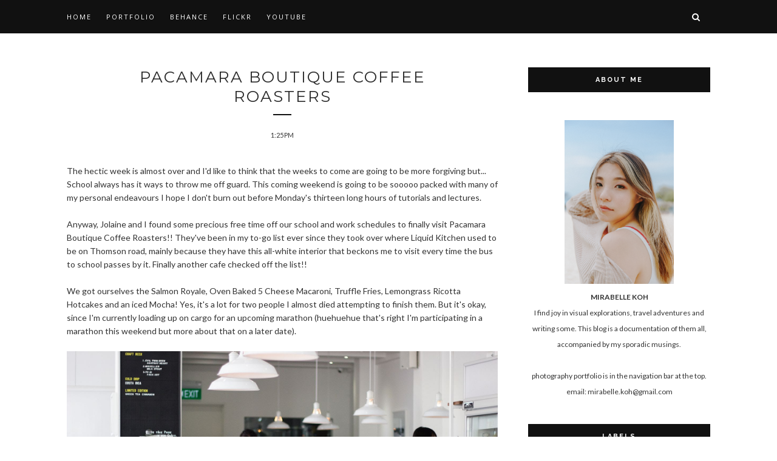

--- FILE ---
content_type: text/html; charset=utf-8
request_url: https://www.google.com/recaptcha/api2/aframe
body_size: 267
content:
<!DOCTYPE HTML><html><head><meta http-equiv="content-type" content="text/html; charset=UTF-8"></head><body><script nonce="EBwva-x4uWBdAC_CcbA_Bg">/** Anti-fraud and anti-abuse applications only. See google.com/recaptcha */ try{var clients={'sodar':'https://pagead2.googlesyndication.com/pagead/sodar?'};window.addEventListener("message",function(a){try{if(a.source===window.parent){var b=JSON.parse(a.data);var c=clients[b['id']];if(c){var d=document.createElement('img');d.src=c+b['params']+'&rc='+(localStorage.getItem("rc::a")?sessionStorage.getItem("rc::b"):"");window.document.body.appendChild(d);sessionStorage.setItem("rc::e",parseInt(sessionStorage.getItem("rc::e")||0)+1);localStorage.setItem("rc::h",'1768965589837');}}}catch(b){}});window.parent.postMessage("_grecaptcha_ready", "*");}catch(b){}</script></body></html>

--- FILE ---
content_type: text/javascript; charset=UTF-8
request_url: https://bitterbubblegums.blogspot.com/feeds/posts/default/-/Food?alt=json-in-script&callback=related_results_labels_thumbs&max-results=6
body_size: 27607
content:
// API callback
related_results_labels_thumbs({"version":"1.0","encoding":"UTF-8","feed":{"xmlns":"http://www.w3.org/2005/Atom","xmlns$openSearch":"http://a9.com/-/spec/opensearchrss/1.0/","xmlns$blogger":"http://schemas.google.com/blogger/2008","xmlns$georss":"http://www.georss.org/georss","xmlns$gd":"http://schemas.google.com/g/2005","xmlns$thr":"http://purl.org/syndication/thread/1.0","id":{"$t":"tag:blogger.com,1999:blog-1269900603698182180"},"updated":{"$t":"2025-08-19T01:22:49.782+08:00"},"category":[{"term":"travel"},{"term":"shenanigans"},{"term":"projects"},{"term":"Food"},{"term":"Japan"},{"term":"Tokyo"},{"term":"New Zealand"},{"term":"Perth"},{"term":"Europe"},{"term":"Kyoto"},{"term":"Melbourne"},{"term":"Laos"},{"term":"Spilled ink"},{"term":"Bali"},{"term":"Osaka"},{"term":"Thailand"},{"term":"captured on film"},{"term":"vegan"},{"term":"videos"},{"term":"Amsterdam"},{"term":"Bintan"},{"term":"Korea"},{"term":"Malaysia"},{"term":"Nara"},{"term":"Redang"},{"term":"Shirakawago"},{"term":"Taiwan"},{"term":"Belgium"},{"term":"Couchsurfing"},{"term":"Edinburgh"},{"term":"Hiroshima"},{"term":"Jiufen"},{"term":"London"},{"term":"Nagoya"}],"title":{"type":"text","$t":"bitterbubblegums"},"subtitle":{"type":"html","$t":""},"link":[{"rel":"http://schemas.google.com/g/2005#feed","type":"application/atom+xml","href":"https:\/\/bitterbubblegums.blogspot.com\/feeds\/posts\/default"},{"rel":"self","type":"application/atom+xml","href":"https:\/\/www.blogger.com\/feeds\/1269900603698182180\/posts\/default\/-\/Food?alt=json-in-script\u0026max-results=6"},{"rel":"alternate","type":"text/html","href":"https:\/\/bitterbubblegums.blogspot.com\/search\/label\/Food"},{"rel":"hub","href":"http://pubsubhubbub.appspot.com/"},{"rel":"next","type":"application/atom+xml","href":"https:\/\/www.blogger.com\/feeds\/1269900603698182180\/posts\/default\/-\/Food\/-\/Food?alt=json-in-script\u0026start-index=7\u0026max-results=6"}],"author":[{"name":{"$t":"m i r a b e l l e."},"uri":{"$t":"http:\/\/www.blogger.com\/profile\/15666589275044687447"},"email":{"$t":"noreply@blogger.com"},"gd$image":{"rel":"http://schemas.google.com/g/2005#thumbnail","width":"32","height":"32","src":"\/\/blogger.googleusercontent.com\/img\/b\/R29vZ2xl\/AVvXsEglaiAXMA-6gG4O5Xh5qYsDQfDIcobbRjchagQLTkVND8T9nmXLSeiSHXqjP09V3-JU1HkckkKkg0aYjuASofzTtLvUw_LY0aEC3ROycXMB8Sl2jDUtF2VDtvR6fEu3jXY\/s220\/dp.jpg"}}],"generator":{"version":"7.00","uri":"http://www.blogger.com","$t":"Blogger"},"openSearch$totalResults":{"$t":"26"},"openSearch$startIndex":{"$t":"1"},"openSearch$itemsPerPage":{"$t":"6"},"entry":[{"id":{"$t":"tag:blogger.com,1999:blog-1269900603698182180.post-4652672919584137477"},"published":{"$t":"2018-06-11T05:51:00.000+08:00"},"updated":{"$t":"2018-07-23T22:26:03.352+08:00"},"category":[{"scheme":"http://www.blogger.com/atom/ns#","term":"Bali"},{"scheme":"http://www.blogger.com/atom/ns#","term":"Food"},{"scheme":"http://www.blogger.com/atom/ns#","term":"travel"}],"title":{"type":"text","$t":"Food and Sightseeing Highlights - Bali Getaway (part 3)"},"content":{"type":"html","$t":"We spent 6D5N at Bali. Three days in Kuta, and the other three days in Ubud. If we had more time available on our hands, I think we would definitely love to explore other areas like Canggu. But otherwise, I think Kuta and Ubud are the main two that shouldn't be missed, especially if it's your first trip to Bali.\u003Cbr \/\u003E\n\u003Cbr \/\u003E\n\u003Cimg src=\"https:\/\/blogger.googleusercontent.com\/img\/b\/R29vZ2xl\/AVvXsEhxS_71LK9MdgMbeS9Kn6-yoWSvQ9c1RDOMmZFWgxj9GN5kEq-dr6SZ5HRBA89WHuR4rfE5JFBrbwBYiLKaMudsZ1FMM-hxdeIah7B08sYJISXhdNyzuURZY-AyxRf1_2h7iqL6a5_4O48m\/s1600\/_MG_3822-2.jpg\" width=\"780px;\" \/\u003E\u003Cbr \/\u003E\n\u003Cbr \/\u003E\nSo for this post, I'm just going to cover some of our travel highlights! Han and I covered rather touristy places and did very touristy things. It isn't too different from what most people would recommend, but there are a few exceptions. So here are my two cents about our experiences, sights covered and places we dined at!\u003Cbr \/\u003E\n\u003Cbr \/\u003E\n\u003Ch3\u003E\nCoffee Cartel Cafe\u003C\/h3\u003E\n\u003Cimg src=\"https:\/\/blogger.googleusercontent.com\/img\/b\/R29vZ2xl\/AVvXsEiiKkPmlAXknOtopCpmR8o3gpHshyLqHYD_a_DUabMXibxNrzc2WB8RNlkn5boJjaafjAduGM4C_TiAbROZ1m8EkWvGA_ZeW4VxLeap8U8_4udQv-v5ABr_IrMqnWx4g984zhzPi9FwwoCb\/s1600\/_MG_4132-2.jpg\" width=\"780px;\" \/\u003E\n\u003Cbr \/\u003E\n\u003Cimg src=\"https:\/\/blogger.googleusercontent.com\/img\/b\/R29vZ2xl\/AVvXsEhgWCKMtFHdhQ8sU2r1ftBoYuRl_p6QRAbQNjCtVHT5etfsHjormtvHmGcxfhhW5J_QUignHis3vtmm9swnWeWt6Jgsz7yMxC97nysRxXtu1TBKneLcCe7gz6bUH6K4rpORpeMYq1_Vrv8A\/s1600\/_MG_4141-2.jpg\" width=\"780px;\" \/\u003E\n\u003Cbr \/\u003E\n\u003Cimg src=\"https:\/\/blogger.googleusercontent.com\/img\/b\/R29vZ2xl\/AVvXsEg2UOagZvXm5q0G-8rnLK6jT5mZ5jan-aQogFVca1NSNbihBQJ2Q3YhuLVAkqIsRxlNHIcAmVijceydQc7GIrlO19qnatLUxpUeL6977qj18EqVHbZRGYIoksLTJPudXsImlYQiXbvGpbOM\/s1600\/_MG_4121-2.jpg\" width=\"780px;\" \/\u003E\n\u003Cbr \/\u003E\n\u003Cbr \/\u003E\nBali's cafe scene has always been quite heavily influenced by plant-based foods and health eating. Coffee Cartel is a little bit like that, and it's just one of the cafes I chanced upon via Instagram. They have rather interesting coffee options, and yes smoothie\/fruit bowls!!\u003Cbr \/\u003E\n\u003Cbr \/\u003E\nI would recommend this to vegans and anyone who's looking for more healthy options, really. But not so if you're more into the sinful, flavorful stuff. If the latter appeals to you, you'll love the next few food places.\u003Cbr \/\u003E\n\u003Cbr \/\u003E\n\u003Ch3\u003E\nBabi Guling Pak Malen\u003C\/h3\u003E\n\u003Cimg src=\"https:\/\/blogger.googleusercontent.com\/img\/b\/R29vZ2xl\/AVvXsEh4K0LpCZ_kDYAHNBY-QgBZjQVJ0NSTUQj7336D-QKu6cgs2YrNF9Q4Vk98NL7gXNVkThfRpwlCDsYFNknDd_1CcxTh1DCFnLqggSl69LQ43rhJsubViptBBh2PoR5d7FcMqSqzdB_P4AGt\/s1600\/_MG_4144-2.jpg\" width=\"780px;\" \/\u003E\n\u003Cbr \/\u003E\n\u003Cimg src=\"https:\/\/blogger.googleusercontent.com\/img\/b\/R29vZ2xl\/AVvXsEjt98ido6oBRpI5cSVrQwpUFaDWJ7AZxk6Xln0OZXnXCRJoyxJBpyR6DczrFpzLgAuDaQiVfcwDKFdluXsPO9yJ36P7OmcW_bCfOFOLARu0PV6oOIKDXwERX8yzPOWvO6Ih93hGMSRdIkbz\/s1600\/_MG_4143-2.jpg\" width=\"780px;\" \/\u003E\n\u003Cbr \/\u003E\n\u003Cbr \/\u003E\nThe crispiest pork skin!! Not for the health conscious, it's super sinful with all the pork fat but omg... If you tried it I honestly don't think you'd ever give a damn haha. And it's quite (?) affordable at about $4 per plate.\u003Cbr \/\u003E\n\u003Cbr \/\u003E\nThey only have this one dish in their store, so you can imagine just how good their business is to sell only this one dish. They also have the spiciest sambal (really the kind that burns), which makes it perfect if you're a spicy food fanatic like Han and myself.\u003Cbr \/\u003E\n\u003Cbr \/\u003E\nIf you need a gauge on how tolerable the spiciness of this dish is, let's just say that it's about the same as samyang?? I love samyang and I used to eat it all the time for dinner LOL so. Yeap. Not spicy to the point you can't eat it, but it still burns haha.\u003Cbr \/\u003E\n\u003Cbr \/\u003E\nIf you can't take spicy foods then you can opt for no chili! But no seriously the sambal is amazing.\u003Cbr \/\u003E\n\u003Cbr \/\u003E\n\u003Ch3\u003E\nNasi Tempong Indra\u003C\/h3\u003E\n\u003Cimg src=\"https:\/\/blogger.googleusercontent.com\/img\/b\/R29vZ2xl\/AVvXsEg0NtYFRF5RdhDVt5uZpjYXI75AeXsu56Ss82OFxNtNzzhx__YHPojceI5SmzV33rV5Crp7Hn9G5x3tSQhB4sVjX9jNZ2I5rvtdxKTwEuxrODsQFBk5bDsqlIHY46ltMeGvixYumM4KOXFH\/s1600\/_MG_3349-2.jpg\" width=\"780px;\" \/\u003E\n\u003Cbr \/\u003E\n\u003Cbr \/\u003E\nThis was a street store that we happened to chance upon while we were exploring the neighbourhood of our villa (\u003Ca href=\"http:\/\/bitterbubblegums.blogspot.com\/2018\/05\/our-favourite-and-affordable-villas-in.html\" target=\"_blank\"\u003EIni Vie Villa at Kuta\u003C\/a\u003E). We saw a lot the locals eating here, so we thought this must be good and affordable. And we were not disappointed!!\u003Cbr \/\u003E\n\u003Cbr \/\u003E\nTheir menu has a few options but their dishes typically come with rice, tofu, tempeh, vegetables and your choice of meat, fried or grilled. The best part of the food here is their really spicy sambal. It's so good you just can't stop even when you're literally in pain from the burn. When compared to Babi Guling's Pak Malen's sambal, I'd say they are both quite different as the latter had a more sweet aftertaste to it, while this one is more sharp. But they are both still very spicy.\u003Cbr \/\u003E\n\u003Cbr \/\u003E\nWe later realised that this place has not been overly hyped (as compared to places like Naughty Nuri's or the Babi Guling, which are both great of course) probably because it's only popular among the locals as of now?? Give their sambal a try and I promise you'll love it.\u003Cbr \/\u003E\n\u003Cbr \/\u003E\nWe even bought some of their sambal back to Singapore! Definitely underrated, worth a visit if you're around the vicinity!\u003Cbr \/\u003E\n\u003Cbr \/\u003E\n\u003Ch3\u003E\nStrawberry Fields Cafe\u003C\/h3\u003E\n\u003Cimg src=\"https:\/\/blogger.googleusercontent.com\/img\/b\/R29vZ2xl\/AVvXsEit8NL5J6kAsgFBlGTZTgmm1yCSw_38tmC5xDkbaeGt9t7QfVS1tU5V-TC9RUbErsv9I26rpVzLjUcACBG38F1VKME6xIiX50MjpP9LvDJDKX6ZNvdpRQNgFzeVdfz6Vy-B_8MqxFaCRwZL\/s1600\/_MG_3435-2.jpg\" width=\"780px;\" \/\u003E\n\u003Cbr \/\u003E\n\u003Cimg src=\"https:\/\/blogger.googleusercontent.com\/img\/b\/R29vZ2xl\/AVvXsEiXptoGA5-sEDLv48jG4M7cFEXbXnijEBSc3XwIC2Xicv-vQUg-tSDNpGaIcfRJMkrVwcZYGAH3tFx1dlysd_CWL9McHJm5xFNLTaovzpSIlhqyBROw2MbSqndTJvL_3V3LB1J9Jtk1cBlk\/s1600\/_MG_3447-2.jpg\" width=\"350px;\" \/\u003E\n\u003Cimg src=\"https:\/\/blogger.googleusercontent.com\/img\/b\/R29vZ2xl\/AVvXsEjYmVLavEMUj6yuMUZoFl0CtO2omBrqc34otgnsYYsJCg2yVO_5i_KHUuLfR_YRwLurjr5v9wUXWRva0cHVZTO5AgByZIo6XdCa0Cm9vDgWKhcFv3xGaBreuWEDHdk1EgSNGIqqmeF_fmUM\/s1600\/_MG_3452-2.jpg\" width=\"350px;\" \/\u003E\n\u003Cbr \/\u003E\n\u003Cimg src=\"https:\/\/blogger.googleusercontent.com\/img\/b\/R29vZ2xl\/AVvXsEiYhMD3Tuz4u0dFxXtwzJlYsNd3q3LU0JBIsFsXHYL5BJN0oskm7KAySnABVxX4ec0CjymSjKAGEkvbhJd4XNtmzrkcFLjHTzmBVLTgQ5kSIk5W8HwTgI9e-ipva2zk4HEdnTx4n4wEsiuR\/s1600\/_MG_3450-2.jpg\" width=\"780px;\" \/\u003E\n\u003Cbr \/\u003E\n\u003Cbr \/\u003E\nOne of the best cafe meals we had. Ever.\u003Cbr \/\u003E\n\u003Cbr \/\u003E\nWe ordered: Poke Bowl, Loaded Fries, Beef Burger and Acai Bowl.\u003Cbr \/\u003E\n\u003Cbr \/\u003E\nWe not expecting much from their poke bowl but it was so good?? We never had anything like it before, and it's not like the poke bowls that you'll normally have in Singapore. This one is really tasty (maybe not so healthy), but so worth it.\u003Cbr \/\u003E\n\u003Cbr \/\u003E\nThe loaded fries was also pretty good!! I'm sure there have a lot of other noteworthy things on their menu since a lot of people have been visiting Strawberry Fields. If you're visiting though, give their poke bowl and loaded fries a try!\u003Cbr \/\u003E\n\u003Cbr \/\u003E\n\u003Ch3\u003E\nPemulan Bali Farm Cooking School\u003C\/h3\u003E\n\u003Cimg src=\"https:\/\/blogger.googleusercontent.com\/img\/b\/R29vZ2xl\/AVvXsEj2tBsrKjv_ix-AthCbUHcJDSWZtNzxj1JhGM3uGEaM2AumBIIBf6Fudjvr2ZSmgqVq0ItGhhsG75D8UwqRQf7TW8F88IIUu95cV4JzWqbyuIZMV6qLXUuEuCRRM3O0BtGWJ5AHFp40QU0r\/s1600\/_MG_3514-2.jpg\" width=\"350px;\" \/\u003E\n\u003Cimg src=\"https:\/\/blogger.googleusercontent.com\/img\/b\/R29vZ2xl\/AVvXsEiKABObz8St3GjLJ4EfzAfUlJ2AkEcCoet-ZG3y0t3G_jnOwVh5npI4ZCZ3qDej442LyT5EYI7tfAe2LTSDh3J1IThrACPruzSpgaDJvpF45LPiC7jcwm3ddp2uS-PyHOHNqfMfHv5DDC5O\/s1600\/_MG_3522-2.jpg\" width=\"350px;\" \/\u003E\n\u003Cbr \/\u003E\n\u003Cimg src=\"https:\/\/blogger.googleusercontent.com\/img\/b\/R29vZ2xl\/AVvXsEjr3vnytq6U4Nm144jhquk10izd4-r88MynvZwfO1V7TswZAaVXrtaO0VMCWtczkgeYVhHWjQIa2BOm5UzsKvgizzcDWWAH1h1R5_JBM6-hZ7TrC9ux3w46tSPbCR0J-9XpDzhJzmC54x56\/s1600\/_MG_3534-2.jpg\" width=\"780px;\" \/\u003E\n\u003Cbr \/\u003E\n\u003Cbr \/\u003E\nOur time at the Cooking School was quite a unique and eye-opening one. We attempted to make Balinese food at the farm school, and had a local market tour to learn more about where the locals get their produce or make their cuisine.\u003Cbr \/\u003E\n\u003Cbr \/\u003E\nI wouldn't be able to fit the whole experience into just a few pictures and paragraphs, so I've done a separate blog post just for it!\u003Cbr \/\u003E\n\u003Cbr \/\u003E\nYou can see more of our cooking visuals and read up on our experience \u003Ca href=\"http:\/\/bitterbubblegums.blogspot.com\/2018\/05\/pemulan-bali-farm-cooking-school-bali.html\" target=\"_blank\"\u003Ehere\u003C\/a\u003E.\n\u003Cbr \/\u003E\n\u003Cbr \/\u003E\n\u003Ch3\u003E\nGunung Kawi (Temple)\u003C\/h3\u003E\n\u003Cimg src=\"https:\/\/blogger.googleusercontent.com\/img\/b\/R29vZ2xl\/AVvXsEhpeXln9CGVgzC9DxTohEhVhytl2tZogeldW3XfElwHwzJOfrIWuCoAirzhF-T1BuSx6s3ASXokHikzCbJgcw_2fgv9pXC0S6awYYnzLNaw0QJYTbZF7Le6YUkIsijIfLGw1TeBGEgK3ICk\/s1600\/_MG_3651-2.jpg\" width=\"780px;\" \/\u003E\n\u003Cbr \/\u003E\n\u003Cimg src=\"https:\/\/blogger.googleusercontent.com\/img\/b\/R29vZ2xl\/AVvXsEiIJMR1NVGSTk_vpgC6qeiPOhmfBrjYq3zfRnqS4e-2hUaFfA-vZt60coh00-tcYRTvHBORCyArWwhSdRduuWawhEi325cJM65gunP-ry7O5E_i1BnmdG1ZFA-gdriMf3HlAn27cZchQz46\/s1600\/_MG_3582-2.jpg\" width=\"780px;\" \/\u003E\n\u003Cbr \/\u003E\n\u003Cimg src=\"https:\/\/blogger.googleusercontent.com\/img\/b\/R29vZ2xl\/AVvXsEj908hraTk1aMUV7jKjf9QLEqVWbW4QoEiNWxbiFsn1StFjYmWtQbFNqxmQKcPb__QXPbfgpsSbINORBkb6hF0jPvwRq9LTjXqd1a6AeZjYeo5HZpVacUEuXRNmheP17iTMYOn488an3GXq\/s1600\/_MG_3585-2.jpg\" width=\"780px;\" \/\u003E\n\u003Cbr \/\u003E\n\u003Cimg src=\"https:\/\/blogger.googleusercontent.com\/img\/b\/R29vZ2xl\/AVvXsEh8KsPXlBAcRndRopUK5iYB_DwSMNaOKGLbKAs4iHIAA_53rzlkgI53tdWDoMPhEs2I52O3B7010bOvuAQrCR85smHI3Q0SOTe3ucanX_xAjlyP6Kou7S6jlnGD_-KnCU0kFsIILHwmTunB\/s1600\/_MG_3595-2.jpg\" width=\"780px;\" \/\u003E\n\u003Cbr \/\u003E\n\u003Cimg src=\"https:\/\/blogger.googleusercontent.com\/img\/b\/R29vZ2xl\/AVvXsEi-WEc87MUbhRNHGHFBzbgq-m-APMxQuVig_4PwUrkqeRc-6WxWvQ3kjNRgtNr25R3YmJjF5VGSnfOQC-dRCgY-po4DdKTgqAbxjcQ4GxjeVNJOlVosiOAAbdmhqtmcYY_UHAi7GCiM42K5\/s1600\/_MG_3660-2.jpg\" width=\"780px;\" \/\u003E\n\u003Cbr \/\u003E\n\u003Cimg src=\"https:\/\/blogger.googleusercontent.com\/img\/b\/R29vZ2xl\/AVvXsEjG6DU6agCeCC-KRJYIGaJaPZvVTwGQ5RdDnkyZI6HchtnCsBXbmXrkdTVNe4w5Mdpuw3k35X7eufzbPOg6z0OgN_QYqs_VQn1V-vWauQ9yKRyaPfv0Q5mbneux3igD0eCgPxfEvnClkqms\/s1600\/_MG_3609-2.jpg\" width=\"780px;\" \/\u003E\n\u003Cbr \/\u003E\n\u003Cimg src=\"https:\/\/blogger.googleusercontent.com\/img\/b\/R29vZ2xl\/AVvXsEht8O6kCA3jiCSsld8joAs1d4FhMs5eEJwchOVv6mCskmXiedm26Xq6By_3CK_ufr42jVZc8OW8FyrxxDzGSdcmfe09RwDe_OH1ddCIo-AJWP5KOETe5FnKzMMNULtX4ETF2YYpzWzAE1Bb\/s1600\/_MG_3636-2.jpg\" width=\"780px;\" \/\u003E\n\u003Cbr \/\u003E\n\u003Cimg src=\"https:\/\/blogger.googleusercontent.com\/img\/b\/R29vZ2xl\/AVvXsEgNZzvuFKCHd7eGa5z6i6SjGCIe3qsmFlFsRkhefgle8f-1Ugkt3WkNNJhxyXnSAoF4m4L7dJGJ_YbeybNPDmHmP1PegUXBy7kMqYy9t2dq6Q2keZTkYB9G8rlPIOKTH5xkstuyAu-Vxtjl\/s1600\/_MG_3620-2.jpg\" width=\"780px;\" \/\u003E\n\u003Cbr \/\u003E\n\u003Cbr \/\u003E\nThis is one of the temple sites recommended by our driver, so we decided to give it a go! It's a temple complex that not only houses shrines and royal monuments, but also some magnificent stone cliffs and rice terraces.\u003Cbr \/\u003E\n\u003Cbr \/\u003E\nWhen our driver warned us that it's going to be a tiring way down, we didn't really expect it to be that tiring. It's multiple flights of stairs to get all the way down to the stone monuments, but there are a lot of handicraft and souvenir shops selling clothes, wood works and all sorts of trinkets, lining the whole walkway down.\u003Cbr \/\u003E\n\u003Cbr \/\u003E\nThe whole stroll (or rather exhausting trudge up and down haha) was quite rewarding still! Haven't seen quite a temple complex quite like this, so Gunung Kawi is quite the eye opener.\u003Cbr \/\u003E\n\u003Cbr \/\u003E\n\u003Ch3\u003E\nTirta Empul (Temple)\u003C\/h3\u003E\n\u003Cimg src=\"https:\/\/blogger.googleusercontent.com\/img\/b\/R29vZ2xl\/AVvXsEgy3l0Rm2QArlLQui8lS7WJrOkFYYhHqFEHV7O4sIGkod4qZbmq2GPE4RqmFecPjgB3w1Z4o8uk5aLNtK_TZ2Lr-F0Z-SscMhx7xNxheZczORPuiOpoNrohLnGtK2G-81XbYGL8Cj1pX96Y\/s1600\/_MG_3663-2.jpg\" width=\"780px;\" \/\u003E\n\u003Cbr \/\u003E\n\u003Cimg src=\"https:\/\/blogger.googleusercontent.com\/img\/b\/R29vZ2xl\/AVvXsEiN0T6rnUCANkXldwVLqnJgYUF9z-EYmDyip0BaWbmqhuONa6JSvhtogLY_cs-wJaffF6AYMa5TL2DVIZdbovIJ15Lrs7ecdkL9-OK5zoKfRVJl6jWJ-zuyFVvi-NuBn3waeDAQOOZUcKyz\/s1600\/_MG_3702-2.jpg\" width=\"780px;\" \/\u003E\n\u003Cbr \/\u003E\n\u003Cimg src=\"https:\/\/blogger.googleusercontent.com\/img\/b\/R29vZ2xl\/AVvXsEg5T_Lc7QGZbMyPdtB0AKzlh4VHWLlnhfTgJNsnKT5_xasIMlbuSy8V-ai8ecOXBOtXYL29X_rdQCg-6FsrumKY1K9LiCxPqMim3UhocND1sIWkMnEjBJuqCM5obu0nQqGEgbc5p7dDrNtq\/s1600\/_MG_3681-2.jpg\" width=\"350px;\" \/\u003E\n\u003Cimg src=\"https:\/\/blogger.googleusercontent.com\/img\/b\/R29vZ2xl\/AVvXsEjqIjXAm6zqf85Ps9UnqOW1127HvmH0fwoDKa9jcf4X9tjnNXy4KIOxt_KTnnLsOj0yFxIha0TbakW4SgeFYXWjhUfpPQsHWpFujeJJNcdT3y2flJy7HVhzQz7KfZhoWS_Tf5nbH9NYw6XE\/s1600\/_MG_3673-2.jpg\" width=\"350px;\" \/\u003E\n\u003Cbr \/\u003E\n\u003Cbr \/\u003E\nThe other temple recommended by our driver was the Tirta Empul, which is one of the most popular water temples in Bali. Here, you get to bathe in their holy springs as a spiritual purification ritual. But I'm not too sure how it goes since Han and I decided to give it a pass because we didn't have any spare clothes with us...\u003Cbr \/\u003E\n\u003Cbr \/\u003E\nIf you decide to visit this water temple (or any of Bali's other water temples actually), the main attraction will mainly be the holy springs.\u003Cbr \/\u003E\n\u003Cbr \/\u003E\n\u003Ch3\u003E\nTegallalang Rice Terrace\u003C\/h3\u003E\n\u003Cimg src=\"https:\/\/blogger.googleusercontent.com\/img\/b\/R29vZ2xl\/AVvXsEh5dwreW_5-ghaYawaVqk-03MZSC15q73CFMzxejkrVR6fXwqEnfSTorf0_R0K6HF0J9VD_aAakbntyxYeZIIzQJQ1rgMhnYKc6OXAlmyYSLbidERcPXIfMSuVlJK_r09tKKOq15k3xa206\/s1600\/_MG_3762-2.jpg\" width=\"780px;\" \/\u003E\n\u003Cbr \/\u003E\n\u003Cbr \/\u003E\nA lot has changed since the last time I've been here (about four years ago). More walkways and bridges have been built to allow visitors to walk in the rice terraces. There's even this swing attraction for you to get the perfect Instagram shot as you're swung midair with the lush greenery as your backdrop. Of course, you have to pay for it. And it's not cheap.\u003Cbr \/\u003E\n\u003Cbr \/\u003E\nWe decided to give the swing a miss because uh... Just don't really see the point in it LOL. And also because it's quite costly. But we did take some nice pictures with the local farmers!! The two shots with the farmer below are my favourites! Just look at the way the details and colour pop heh.\u003Cbr \/\u003E\n\u003Cbr \/\u003E\n\u003Cimg src=\"https:\/\/blogger.googleusercontent.com\/img\/b\/R29vZ2xl\/AVvXsEhjc9VIcYnFzI6xNji-1zej3LKfDwPitW_MHCzmTU-zv3K-oRR52o6DotrlRa1BXSWZMYlMTVHWhY5sYdcoCwCYQP71f47zsRfczDp-HkLsX_rdxtawgP_OPanr_6FXSB96ctHU11Sztfgk\/s1600\/_MG_3784-2.jpg\" width=\"780px;\" \/\u003E\n\u003Cbr \/\u003E\n\u003Cimg data-original-width=\"1067\" src=\"https:\/\/blogger.googleusercontent.com\/img\/b\/R29vZ2xl\/AVvXsEjG6A83xiNlTAFp7MYH0yP09YXLVDfRxTWAui0l9EM83z7K5fIVvSdLoWOKzByzBMmuEkyPDqswrKAKwj7Wydr1pO8z1N42r1pIwgta6aofCGvuM5rGrTlD5rZKeyO96vpV54Lg1C_SXAo8\/s1600\/_MG_3787-2.jpg\" width=\"780px;\" \/\u003E\n\u003Cbr \/\u003E\n\u003Cimg src=\"https:\/\/blogger.googleusercontent.com\/img\/b\/R29vZ2xl\/AVvXsEhcTH5YSuq_bny2_qSyJ359mpC9kbzWKHuomLQJSEurUCFceByJmJwxJ8QRra2CjhzywADpv0TECVyecJbAPZE24RDPTnTKm1sADQxVQDhtfaQdct3DDJtViBqNliFv6DVlyI_n2LvxzUPa\/s1600\/_MG_3805-2.jpg\" width=\"780px;\" \/\u003E\n\u003Cbr \/\u003E\n\u003Cimg src=\"https:\/\/blogger.googleusercontent.com\/img\/b\/R29vZ2xl\/AVvXsEjG1QJP7zXYDbBaSFPrgJ_TLzuJT_zGEBFqvImCQjm21xkIhhWMuQHF1hZZmQNX_qZfKF0eMGKFQ5_LtERF9IG46tCKWRedLXXxZFpKvrqcjXJQqtS3jEc13TceQ60AhzgX3kyEbOM7dNyD\/s1600\/_MG_3799-2.jpg\" width=\"780px;\" \/\u003E\n\u003Cbr \/\u003E\n\u003Cbr \/\u003E\n\u003Cbr \/\u003E\nThe only downside about this attraction is the group locals who would stop you while you're exploring the rice fields, saying that you need to make a donation to them to continue maintaining the rice terraces. They wouldn't let you walk pass them if you don't give your donation. And then sometimes there are kids walking up to you trying to sell you their postcards. If you choose to walk past them or not buy them, the more daring ones will actually try to hit you with the postcards lol. True story happened to me probably because I look easy to bully :')\u003Cbr \/\u003E\n\u003Cbr \/\u003E\nMaybe I'm just unlucky.\u003Cbr \/\u003E\n\u003Cbr \/\u003E\n\u003Ch3\u003E\nUbud Monkey Forest\u003C\/h3\u003E\n\u003Cimg src=\"https:\/\/blogger.googleusercontent.com\/img\/b\/R29vZ2xl\/AVvXsEhumgcbmXWroqt3YGhyphenhyphenvVikU7DFRKb7gNfRGwLji7LxwSPSYT9FSFrYVmsWJG3Gx5xORGLw7DDi2HpJYiP5HBckdgmljyTfH6sLXCJ9g_ZaaMDQcuEc83UOLkqu21zLnUejLZy5bajTCAgT\/s1600\/_MG_3916-2.jpg\" width=\"780px;\" \/\u003E\n\u003Cbr \/\u003E\n\u003Cimg src=\"https:\/\/blogger.googleusercontent.com\/img\/b\/R29vZ2xl\/AVvXsEgPoS6vUAuPNZuOZz3ufKkxbMp3Slb75OEHbC21FaYZZPdInTHmTSEHEkQ4O9Y8gFZtTibpU2mGS-x9SaRiLplO9syym9H_e1y8xxpmIWq6yrHH3o_z7DD7HreUBzJGtNgtPqzRaRk8W_kk\/s1600\/_MG_3951-2.jpg\" width=\"780px;\" \/\u003E\n\u003Cbr \/\u003E\n\u003Cimg src=\"https:\/\/blogger.googleusercontent.com\/img\/b\/R29vZ2xl\/AVvXsEg1KWF4xFcsz7XG6edAw4bRZTvJb2X7hWJxPw9wjPePKFNe5M8SpcLHeLHNumWeRCr1xFKNrGI9_6hiiPOj_ys_ItNS28ME16p30Vabay8eqyKgci6y1CRoCl97sXw8e4tHdgb8U2-CDtfC\/s1600\/_MG_3954-2.jpg\" width=\"350px;\" \/\u003E\n\u003Cimg src=\"https:\/\/blogger.googleusercontent.com\/img\/b\/R29vZ2xl\/AVvXsEgIBbmnrDgEGRJ1XG2Nq6b8ncl5rlDs-vvMtWM6WpW3101MCYtSW3UWr5ldLy2N0eF9HL8chOHqTyPdp9e7q12ZE_hE_gJMnoO9i26USKp2Gotim2YrTh5mju-mJUjFTGMBGR7P6Ryta-UL\/s1600\/_MG_3960-2.jpg\" width=\"350px;\" \/\u003E\n\u003Cbr \/\u003E\n\u003Cimg src=\"https:\/\/blogger.googleusercontent.com\/img\/b\/R29vZ2xl\/AVvXsEgHKZ81NDtvTgFoC61t2AgcM-B7kwAm6X8xpvhPWN_08mWZJnk1z8SVxKOiWEG64Th79rIyh_zl5QlQ4jXZztJhBGKehvakH34JrBWp8SgA5ZUmJPqvo0eVOvSN2atmFPnzvYW6YlXjNcib\/s1600\/_MG_3928-2.jpg\" width=\"350px;\" \/\u003E\n\u003Cimg src=\"https:\/\/blogger.googleusercontent.com\/img\/b\/R29vZ2xl\/AVvXsEh0slO9u_BnjqYSgWPpOTs3f4cWUhuMWKPwksnLHXgLcV7bn-grr0J9FyVfffwdLDE3susbzsNWUevOPWOE1-df-nVhkk8ht2sihUNZUMif0D4OIFGKRK2rt-yCElqotKxfoOjdhjcrmFRs\/s1600\/_MG_4076-2.jpg\" width=\"350px;\" \/\u003E\n\u003Cbr \/\u003E\n\u003Cbr \/\u003E\nAs usual, Han wanted to visit his fellow friends... So when we heard about the Ubud Monkey Forest, it was a must-go for us!\u003Cbr \/\u003E\n\u003Cbr \/\u003E\nThe forest\/sanctuary isn't too big, so you'll be able to cover the whole place in about 1-2 hours. The whole place is full of monkeys, with a few rangers scattered around in case of any emergencies. The rangers are also often seen getting the monkeys to do some tricks, and they'll be happy to help you get a picture with your furry friend (by getting them to climb on your shoulder) if you give them a tip.\u003Cbr \/\u003E\n\u003Cbr \/\u003E\nThe monkeys in Bali were not as crazy as the ones in Ayutthaya. Here in Ubud, the monkeys mostly minded their own businesses and seemed to be used to all the attention they were receiving. In Ayutthaya, however, monkeys would climb onto you if you let them, which makes it much easier for pictures haha.\u003Cbr \/\u003E\n\u003Cbr \/\u003E\nAnyway, just a tip: it's much easier to get the attention of the younger monkeys if you want some pictures. Just avoid the newborns\/babies cause the mama monkeys will get aggressive. And I mean really super aggressive, cause they will start hissing and glaring at you like they are going to bite your head off (true story happened to Han when he wanted to get closer to baby monkey for a picture HAHA).\u003Cbr \/\u003E\n\u003Cbr \/\u003E\n\u003Ch3\u003E\nMount Batur Sunrise Hike\u003C\/h3\u003E\n\u003Cimg src=\"https:\/\/blogger.googleusercontent.com\/img\/b\/R29vZ2xl\/AVvXsEhF9ab4K0UCHiEqcm817AMPOgrwCYPYOwWjK4QoeK13TSwZhcJ5WO_TBPem23rcGWx3s6gEvNmjpefBbtec2uwUT8X9u0jw5yXt5Z3JrIPrej-zYz3bBCiWJ5WdhaHEQN9KioCg4IoLCrJB\/s1600\/_MG_3835-2.jpg\" width=\"780px;\" \/\u003E\n\u003Cbr \/\u003E\n\u003Cimg src=\"https:\/\/blogger.googleusercontent.com\/img\/b\/R29vZ2xl\/AVvXsEgyoIaunznrQ_OVD8tpyvk2tiUxcvogMpaa-522vlD2LqQGlBtwQAkCVMzuaRvYXCgKub5DLT90HyGpqBWNqoHZ7T0PZIHGHI7L2oUBnmw3rBE35rnFeu5fGxDRXwio_wH3PQqn8sDBRHux\/s1600\/_MG_3856-2.jpg\" width=\"780px;\" \/\u003E\n\u003Cbr \/\u003E\n\u003Cbr \/\u003E\nAnother one of the highlights of our trip (and the most exhausting one), where we hiked up 1717m in complete darkness, to have the most beautiful sunrise greet us at the summit. I swear this one hike burned all the calories and fats I've gained from my first two days in Bali.\u003Cbr \/\u003E\n\u003Cbr \/\u003E\nMore details about the climb can be found \u003Ca href=\"http:\/\/bitterbubblegums.blogspot.com\/2018\/06\/catching-sunrise-on-mount-batur-bali.html\" target=\"_blank\"\u003Ehere\u003C\/a\u003E.\u003Cbr \/\u003E\n\u003Cbr \/\u003E\n\u003Cbr \/\u003E\nCheck out my other travel posts:\u003Cbr \/\u003E\n▶\u0026nbsp;\u003Ca href=\"http:\/\/bitterbubblegums.blogspot.com\/2018\/05\/pemulan-bali-farm-cooking-school-bali.html\" target=\"_blank\"\u003EPemulan Bali Farm Cooking School - Bali Getaway (part 1)\u003C\/a\u003E\u003Cbr \/\u003E\n▶\u0026nbsp;\u003Ca href=\"http:\/\/bitterbubblegums.blogspot.com\/2018\/06\/catching-sunrise-on-mount-batur-bali.html\" target=\"_blank\"\u003ECatching Sunrise on Mount Batur\u0026nbsp;- Bali Getaway (part 2)\u003C\/a\u003E\u003Cbr \/\u003E\n▶\u0026nbsp;\u003Ca href=\"http:\/\/bitterbubblegums.blogspot.com\/2018\/06\/travel-and-food-highlights-bali-getaway.html\" target=\"_blank\"\u003EFood and Sightseeing\u0026nbsp;Highlights - Bali Getaway (part 3)\u003C\/a\u003E"},"link":[{"rel":"edit","type":"application/atom+xml","href":"https:\/\/www.blogger.com\/feeds\/1269900603698182180\/posts\/default\/4652672919584137477"},{"rel":"self","type":"application/atom+xml","href":"https:\/\/www.blogger.com\/feeds\/1269900603698182180\/posts\/default\/4652672919584137477"},{"rel":"alternate","type":"text/html","href":"https:\/\/bitterbubblegums.blogspot.com\/2018\/06\/travel-and-food-highlights-bali-getaway.html","title":"Food and Sightseeing Highlights - Bali Getaway (part 3)"}],"author":[{"name":{"$t":"m i r a b e l l e."},"uri":{"$t":"http:\/\/www.blogger.com\/profile\/15666589275044687447"},"email":{"$t":"noreply@blogger.com"},"gd$image":{"rel":"http://schemas.google.com/g/2005#thumbnail","width":"32","height":"32","src":"\/\/blogger.googleusercontent.com\/img\/b\/R29vZ2xl\/AVvXsEglaiAXMA-6gG4O5Xh5qYsDQfDIcobbRjchagQLTkVND8T9nmXLSeiSHXqjP09V3-JU1HkckkKkg0aYjuASofzTtLvUw_LY0aEC3ROycXMB8Sl2jDUtF2VDtvR6fEu3jXY\/s220\/dp.jpg"}}],"media$thumbnail":{"xmlns$media":"http://search.yahoo.com/mrss/","url":"https:\/\/blogger.googleusercontent.com\/img\/b\/R29vZ2xl\/AVvXsEhxS_71LK9MdgMbeS9Kn6-yoWSvQ9c1RDOMmZFWgxj9GN5kEq-dr6SZ5HRBA89WHuR4rfE5JFBrbwBYiLKaMudsZ1FMM-hxdeIah7B08sYJISXhdNyzuURZY-AyxRf1_2h7iqL6a5_4O48m\/s72-c\/_MG_3822-2.jpg","height":"72","width":"72"}},{"id":{"$t":"tag:blogger.com,1999:blog-1269900603698182180.post-3238734443852252564"},"published":{"$t":"2017-07-11T20:13:00.002+08:00"},"updated":{"$t":"2018-01-11T21:46:09.162+08:00"},"category":[{"scheme":"http://www.blogger.com/atom/ns#","term":"Food"},{"scheme":"http://www.blogger.com/atom/ns#","term":"projects"},{"scheme":"http://www.blogger.com/atom/ns#","term":"shenanigans"}],"title":{"type":"text","$t":"Senate Speciality Coffee"},"content":{"type":"html","$t":"A recent food styling shoot, featuring some of the tasteful gourmet sandwiches which I shot for Senate Coffee sometime back in early June! Yes, it did take me forever to blog about it haha.\u003Cbr \/\u003E\n\u003Cbr \/\u003E\nSenate Coffee is owned by the same people behind The Populus Coffee \u0026amp; Food Co, so being able to get a shot to shoot for a reputable cafe like theirs was kinda nerve-wrecking, albeit rewarding of course. Aside from the food photos I typically shoot for Han, I haven't done other food gigs so this was a challenge. It was fighting to shoot all dishes within a certain timeframe, while making sure the food still looks fresh out of the oven.\u003Cbr \/\u003E\n\u003Cbr \/\u003E\nStill, I'm quite pleased with the results if I can say so myself!! Big kudos to Han for always promoting me on his food ig (@\u003Ca href=\"https:\/\/www.instagram.com\/hansculinaryclassics\/\" target=\"_blank\"\u003Ehansculinaryclassics\u003C\/a\u003E) that landed me this project. And for being my handy assistant during this shoot itself :')\u003Cbr \/\u003E\n\u003Cbr \/\u003E\n\u003Cimg alt=\" photo _MG_0014-2 edit_zpsq5zzpbpc.jpg\" border=\"0\" src=\"http:\/\/i1313.photobucket.com\/albums\/t556\/bitterbubblegums\/_MG_0014-2%20edit_zpsq5zzpbpc.jpg\" width=\"780px;\" \/\u003E\n\u003Cbr \/\u003E\n\u003Cimg alt=\" photo _MG_0349-2 edit_zpsuy1jy4vy.jpg\" border=\"0\" src=\"http:\/\/i1313.photobucket.com\/albums\/t556\/bitterbubblegums\/_MG_0349-2%20edit_zpsuy1jy4vy.jpg\" width=\"780px;\" \/\u003E\n\u003Cbr \/\u003E\n\u003Cimg alt=\" photo _MG_0152-2 edit_zpsjxf7hxw3.jpg\" border=\"0\" src=\"http:\/\/i1313.photobucket.com\/albums\/t556\/bitterbubblegums\/_MG_0152-2%20edit_zpsjxf7hxw3.jpg\" width=\"780px;\" \/\u003E\n\u003Cbr \/\u003E\n\u003Cimg alt=\" photo _MG_0063-2 edit square_zpstygln3r5.jpg\" border=\"0\" src=\"http:\/\/i1313.photobucket.com\/albums\/t556\/bitterbubblegums\/_MG_0063-2%20edit%20square_zpstygln3r5.jpg\" width=\"350px;\" \/\u003E\n\u003Cimg alt=\" photo _MG_0186-2 edit square_zpsbnuwpeul.jpg\" border=\"0\" src=\"http:\/\/i1313.photobucket.com\/albums\/t556\/bitterbubblegums\/_MG_0186-2%20edit%20square_zpsbnuwpeul.jpg\" width=\"350px;\" \/\u003E\n\u003Cbr \/\u003E\n\u003Cimg alt=\" photo _MG_0315-2 edit_zpsszno5ank.jpg\" border=\"0\" src=\"http:\/\/i1313.photobucket.com\/albums\/t556\/bitterbubblegums\/_MG_0315-2%20edit_zpsszno5ank.jpg\" width=\"780px;\" \/\u003E\n\u003Cbr \/\u003E\n\u003Cimg alt=\" photo _MG_0164-2 edit_zpsqnsr0cbs.jpg\" border=\"0\" src=\"http:\/\/i1313.photobucket.com\/albums\/t556\/bitterbubblegums\/_MG_0164-2%20edit_zpsqnsr0cbs.jpg\" width=\"780px;\" \/\u003E\n\u003Cbr \/\u003E\n\u003Cimg alt=\" photo _MG_3842-2-2_zpst0zy18uy.jpg\" border=\"0\" src=\"http:\/\/i1313.photobucket.com\/albums\/t556\/bitterbubblegums\/_MG_3842-2-2_zpst0zy18uy.jpg\" width=\"780px;\" \/\u003E\n\u003Cbr \/\u003E\n\u003Cbr \/\u003E\nSo we shot a couple of different dishes, and prior to the shoot, I was kinda expecting mediocre sandwiches cause... I mean how good can sandwiches be?? But well, I was wrong and taken by surprise!\u003Cbr \/\u003E\nTheir sandwiches are amazing, my favourite being their egg mayo (they mixed in a few other herbs that really added an extra punch to its flavour). If I worked around Senate often, I'm pretty sure I would grab their sandwiches for brunch. They also have hearty grain bowls for the health conscious ones. Senate typically has their menus catered more towards the working lunch crowd.\u003Cbr \/\u003E\n\u003Cbr \/\u003E\n\u003Cb\u003ESenate Coffee\u003C\/b\u003E\u003Cbr \/\u003E\n1 Pickering St, Singapore 048659\n\u003Cbr \/\u003E\nMon - Fri, 8AM - 5PM\u003Cbr \/\u003E\n\u003Cbr \/\u003E\n\u003Cbr \/\u003E\nBeen pretty occupied with a lot of other shoots lately, but I'm trying to free up more time for myself before school officially starts (can't believe it's just two more weeks to orientation... how time flies), so I presume I'll have more time to update my daily shenanigans too!\u003Cbr \/\u003E\n\u003Cbr \/\u003E\nIt's been a super busy past two months. Also, it was me and Han's one year anniversary just yesterday!! Well, our army\/work schedules makes it hard for us to celebrate so we had at advanced dinner at Biscetta Tuscan Steakhouse!!! Got that recommendation from a fellow superior while I was planning on what surprise to give Han. Decided on some fine place to dine since he loves and appreciates food (which I happen to enjoy too). Biscetta was SO good.\u003Cbr \/\u003E\n\u003Cbr \/\u003E\nIt was a night I briefly experienced the atas high life in the whole 21 years of my peasantry, mediocre lifespan! We had one of the best meals ever with their $188 Fiorentina steak, and good ol' wine. Needless to say, my wallet was liberated by the bill at the end of the night. Still, no regrets. We would love to visit Biscetta again.\u003Cbr \/\u003E\n\u003Cbr \/\u003E\nThankful for the amazing past year with you Han. :) It has been nothing short of eye opening. Here's to more travels, eating and adventures to conquer together!!"},"link":[{"rel":"edit","type":"application/atom+xml","href":"https:\/\/www.blogger.com\/feeds\/1269900603698182180\/posts\/default\/3238734443852252564"},{"rel":"self","type":"application/atom+xml","href":"https:\/\/www.blogger.com\/feeds\/1269900603698182180\/posts\/default\/3238734443852252564"},{"rel":"alternate","type":"text/html","href":"https:\/\/bitterbubblegums.blogspot.com\/2017\/07\/senate-speciality-coffee.html","title":"Senate Speciality Coffee"}],"author":[{"name":{"$t":"m i r a b e l l e."},"uri":{"$t":"http:\/\/www.blogger.com\/profile\/15666589275044687447"},"email":{"$t":"noreply@blogger.com"},"gd$image":{"rel":"http://schemas.google.com/g/2005#thumbnail","width":"32","height":"32","src":"\/\/blogger.googleusercontent.com\/img\/b\/R29vZ2xl\/AVvXsEglaiAXMA-6gG4O5Xh5qYsDQfDIcobbRjchagQLTkVND8T9nmXLSeiSHXqjP09V3-JU1HkckkKkg0aYjuASofzTtLvUw_LY0aEC3ROycXMB8Sl2jDUtF2VDtvR6fEu3jXY\/s220\/dp.jpg"}}]},{"id":{"$t":"tag:blogger.com,1999:blog-1269900603698182180.post-8052980658320855320"},"published":{"$t":"2017-04-22T19:37:00.001+08:00"},"updated":{"$t":"2017-09-06T02:14:51.164+08:00"},"category":[{"scheme":"http://www.blogger.com/atom/ns#","term":"Food"},{"scheme":"http://www.blogger.com/atom/ns#","term":"projects"},{"scheme":"http://www.blogger.com/atom/ns#","term":"shenanigans"}],"title":{"type":"text","$t":"Pavlova, Eton Mess and Macarons"},"content":{"type":"html","$t":"A couple of weekends ago, Han and I set aside some time to make some sweet treats that were meant for my dessert table for the 21st party.\u003Cbr \/\u003E\nIt's funny cause Han is actually a chef that works in the hot kitchen, and he hardly does any pastry. But since we've been together, he's already baked more than his past 21 years. But I think he does a pretty good job so why not?\u003Cbr \/\u003E\n\u003Cbr \/\u003E\nHe came up with a menu working on:\u003Cbr \/\u003E\nMini lemon tarts, vanilla and rose flavoured macarons, eton mess, bite-sized pavlova with fruit toppings and some tapas style dishes\u003Cbr \/\u003E\n\u003Cbr \/\u003E\nSadly, I didn't manage to photograph all of the stuff he made because everything was a rush that day and I just couldn't free myself enough to decently capture the dessert table in a way I liked. So... It's a pity ):\u003Cbr \/\u003E\nBut!! A week before the party, I did manage to style the Pavlova and Eton Mess!! While excusing myself from being his assistant in the kitchen (i'm a pretty useless assistant with my clumsy and slow hands tbh), I styled and photographed his creations.\u003Cbr \/\u003E\n\u003Cbr \/\u003E\nThe kitchen is not where I belong... But give me a camera and that's where I make everything look better :')\u003Cbr \/\u003E\n\u003Cbr \/\u003E\n\u003Cimg alt=\" photo _MG_2135_zpsn5on8hdr.jpg\" border=\"0\" src=\"https:\/\/i1313.photobucket.com\/albums\/t556\/bitterbubblegums\/_MG_2135_zpsn5on8hdr.jpg\" width=\"780px;\" \/\u003E\n\u003Cbr \/\u003E\n\u003Cimg alt=\" photo _MG_2281 sugar_zpsy5uuwzmz.jpg\" border=\"0\" src=\"https:\/\/i1313.photobucket.com\/albums\/t556\/bitterbubblegums\/_MG_2281%20sugar_zpsy5uuwzmz.jpg\" width=\"380px;\" \/\u003E\n\u003Cimg alt=\" photo _MG_2261_zpscow1dbip.jpg\" border=\"0\" src=\"https:\/\/i1313.photobucket.com\/albums\/t556\/bitterbubblegums\/_MG_2261_zpscow1dbip.jpg\" width=\"380px;\" \/\u003E\n\u003Cbr \/\u003E\n\u003Cimg alt=\" photo _MG_2236 moved sugar_zpsefiuhyjx.jpg\" border=\"0\" src=\"https:\/\/i1313.photobucket.com\/albums\/t556\/bitterbubblegums\/_MG_2236%20moved%20sugar_zpsefiuhyjx.jpg\" width=\"780px;\" \/\u003E\n\u003Cbr \/\u003E\n\u003Cimg alt=\" photo _MG_2275_zpslxt7vwfz.jpg\" border=\"0\" src=\"https:\/\/i1313.photobucket.com\/albums\/t556\/bitterbubblegums\/_MG_2275_zpslxt7vwfz.jpg\" width=\"380px;\" \/\u003E\n\u003Cimg alt=\" photo _MG_2185_zpskywymy6x.jpg\" border=\"0\" src=\"https:\/\/i1313.photobucket.com\/albums\/t556\/bitterbubblegums\/_MG_2185_zpskywymy6x.jpg\" width=\"380px;\" \/\u003E\n\u003Cbr \/\u003E\n\u003Cbr \/\u003E\nFeatured: Mini Pavlova, Eton Mess\u003Cbr \/\u003E\nChef\/Baker: Lam Geng Han\u003Cbr \/\u003E\nPhotography \u0026amp; Styling: Mirabelle Koh\u003Cbr \/\u003E\n\u003Cbr \/\u003E\nI think I still have a lot to work on (especially on the editing), but not too bad for a first time huh!\u003Cbr \/\u003E\n\u003Cbr \/\u003E\nI've always wanted to work on food styling and visuals, but I never gotten the chance to because I can't make decent looking meals to save myself. Even if I could, I can only manage breakfast bowls at best. I also never really gotten much food gigs so being able to work with Han on this for a head start was quite the experience! I get amazing food to shoot and he gets nice photos of his works. We make quite a good team huh. :')\u003Cbr \/\u003E\n\u003Cbr \/\u003E\nAll in all, styling photography is harder than most people think, and I don't think the content creators in this field are often given enough credit... Just my two cents.\u003Cbr \/\u003E\n\u003Cbr \/\u003E\nSince he baked for my 21st, he later got a gig from a client to work on about hundred pcs of macarons. It was a huge task, especially since he's only just start baking more frequently but he did it!\u003Cbr \/\u003E\n\u003Cbr \/\u003E\nDuring his last bookout, we spent almost an entire day just working on the macarons. Well Han mainly did everything. My only job was to 1) weigh\/sieve the icing sugar\/flour 2) prepare piping bag and baking paper and 3) clean up LOL.\u003Cbr \/\u003E\n\u003Cbr \/\u003E\nIn my defense, my real job begins the day after when all the macarons were done. So I got to work styling and photographing the macarons, so that next time he will be able to use these photos to get more gigs heheheh. I brought my bag of styling props just for this!!!\u003Cbr \/\u003E\n\u003Cbr \/\u003E\n\u003Cimg alt=\" photo _MG_2632-2 editcrop_zps31n2qnnp.jpg\" border=\"0\" src=\"https:\/\/i1313.photobucket.com\/albums\/t556\/bitterbubblegums\/_MG_2632-2%20editcrop_zps31n2qnnp.jpg\" width=\"780px;\" \/\u003E\n\u003Cbr \/\u003E\n\u003Cimg alt=\" photo _MG_2663-2_zpsvuzuxhc8.jpg\" border=\"0\" src=\"https:\/\/i1313.photobucket.com\/albums\/t556\/bitterbubblegums\/_MG_2663-2_zpsvuzuxhc8.jpg\" width=\"380px;\" \/\u003E\n\u003Cimg alt=\" photo _MG_2600-2 edit_zpsubf6cjmo.jpg\" border=\"0\" src=\"https:\/\/i1313.photobucket.com\/albums\/t556\/bitterbubblegums\/_MG_2600-2%20edit_zpsubf6cjmo.jpg\" width=\"380px;\" \/\u003E\n\u003Cbr \/\u003E\n\u003Cimg alt=\" photo _MG_2590-2 edit_zpsc229qotr.jpg\" border=\"0\" src=\"https:\/\/i1313.photobucket.com\/albums\/t556\/bitterbubblegums\/_MG_2590-2%20edit_zpsc229qotr.jpg\" width=\"780px;\" \/\u003E\n\u003Cbr \/\u003E\n\u003Cimg alt=\" photo _MG_2610-2_zpsuozbqjip.jpg\" border=\"0\" src=\"https:\/\/i1313.photobucket.com\/albums\/t556\/bitterbubblegums\/_MG_2610-2_zpsuozbqjip.jpg\" width=\"780px;\" \/\u003E\n\u003Cbr \/\u003E\n\u003Cimg alt=\" photo _MG_2680-2_zpsy6qmcf8g.jpg\" border=\"0\" src=\"https:\/\/i1313.photobucket.com\/albums\/t556\/bitterbubblegums\/_MG_2680-2_zpsy6qmcf8g.jpg\" width=\"380px;\" \/\u003E\n\u003Cimg alt=\" photo _MG_2640-2 edit_zpsftdphw6a.jpg\" border=\"0\" src=\"https:\/\/i1313.photobucket.com\/albums\/t556\/bitterbubblegums\/_MG_2640-2%20edit_zpsftdphw6a.jpg\" width=\"380px;\" \/\u003E\n\u003Cbr \/\u003E\n\u003Cbr \/\u003E\nFeatured: Macarons\u003Cbr \/\u003E\nChef\/Baker: Lam Geng Han\u003Cbr \/\u003E\nPhotography \u0026amp; Styling: Mirabelle Koh\u003Cbr \/\u003E\n\u003Cbr \/\u003E\nWe worked on Rose, Passionfruit, Pistachio, Chocolate, Peppermint, Coffee, Red Velvet and Vanilla macarons. But the ones featured above are Rose, Passionfruit, Pistachio and Chocolate flavoured ones respectively. :)\u003Cbr \/\u003E\n\u003Cbr \/\u003E\nMy favourites are definitely the passionfruit and pistachio!! He used legit ingredients (instead of cheap flavourings) so cost price was kinda expensive, but it's the cooking values that Han lives by. Anyway the results were lovely. If anyone of you is looking to order tapas food\/desserts for an event or a party, don't hesitate to hit him up @\u003Ca href=\"http:\/\/instagram.com\/hansculinaryclassics\" target=\"_blank\"\u003Ehansculinaryclassics\u003C\/a\u003E\u0026nbsp;(yes I finally convinced him to create a business ig and I'm still in the process of convincing him to let me be his marketing manager LOL).\u003Cbr \/\u003E\n\u003Cbr \/\u003E\nQuote \"bitterbubblegums\" for 10% off total bill!! HAHA I'm just kidding but if you're a friend\/reader of mine you can let him\/me know!\u003Cbr \/\u003E\n\u003Cbr \/\u003E\nOr if you're looking for a photographer\/stylist for a project... You can drop me an email at mirabelle.koh@gmail.com\u0026nbsp;(Sorry for the shameless self promotion)\u003Cbr \/\u003E\n\u003Cbr \/\u003E\nPersonally, I think the styling photos this time are better than the previous! Hopefully it'll keep getting better. I probably should change up the background cause it's gonna get boring lol. I've already spent about another hundred or two on styling props (sigh that's where my pay goes to). All these in pursuits of pushing my creative limits.\u003Cbr \/\u003E\n\u003Cbr \/\u003E\nI'll probably have more food photos to put up here when my pretty plates arrive! Can't wait hehe.\n"},"link":[{"rel":"edit","type":"application/atom+xml","href":"https:\/\/www.blogger.com\/feeds\/1269900603698182180\/posts\/default\/8052980658320855320"},{"rel":"self","type":"application/atom+xml","href":"https:\/\/www.blogger.com\/feeds\/1269900603698182180\/posts\/default\/8052980658320855320"},{"rel":"alternate","type":"text/html","href":"https:\/\/bitterbubblegums.blogspot.com\/2017\/04\/pavlova-eton-mess-and-macaron.html","title":"Pavlova, Eton Mess and Macarons"}],"author":[{"name":{"$t":"m i r a b e l l e."},"uri":{"$t":"http:\/\/www.blogger.com\/profile\/15666589275044687447"},"email":{"$t":"noreply@blogger.com"},"gd$image":{"rel":"http://schemas.google.com/g/2005#thumbnail","width":"32","height":"32","src":"\/\/blogger.googleusercontent.com\/img\/b\/R29vZ2xl\/AVvXsEglaiAXMA-6gG4O5Xh5qYsDQfDIcobbRjchagQLTkVND8T9nmXLSeiSHXqjP09V3-JU1HkckkKkg0aYjuASofzTtLvUw_LY0aEC3ROycXMB8Sl2jDUtF2VDtvR6fEu3jXY\/s220\/dp.jpg"}}]},{"id":{"$t":"tag:blogger.com,1999:blog-1269900603698182180.post-1887583018315917635"},"published":{"$t":"2017-02-28T19:19:00.003+08:00"},"updated":{"$t":"2017-02-28T20:46:13.297+08:00"},"category":[{"scheme":"http://www.blogger.com/atom/ns#","term":"Food"}],"title":{"type":"text","$t":"Tanuki Raw"},"content":{"type":"html","$t":"In lieu of our belated Valentine's Day, Han and I decided to splurge a little more on lunch and hence, we dined at Tanuki Raw!\u003Cbr \/\u003E\n\u003Cbr \/\u003E\n\u003Cimg alt=\" photo _MG_8998_zpsw297ginl.jpg\" border=\"0\" src=\"https:\/\/i1313.photobucket.com\/albums\/t556\/bitterbubblegums\/_MG_8998_zpsw297ginl.jpg\" width=\"780px;\" \/\u003E\n\u003Cbr \/\u003E\n\u003Cbr \/\u003E\nIt's been in my to-go list since forever, but I never had the chance or occasion to actually eat there, mainly because 1) their food is on the slightly costly side and 2) all my friends have already been there done that. Some very good friends of mine have been recommending this place since their opening, but I only got around to do so two Saturdays ago.\u003Cbr \/\u003E\n\u003Cbr \/\u003E\nI can totally understand the hype... I'm absolutely sold by their donburi bowls!!\u003Cbr \/\u003E\n\u003Cbr \/\u003E\nAs a hardcore fan of Japanese cuisine, I think Tanuki Raw is a bit of a fusion, but it's still amazing. It was Han's first time there as well and he had the same sentiments! We read through some reviews on Burpple and ordered what was raved to be their best donburi bowls and got two other sides that seemed interesting to us.\u003Cbr \/\u003E\n\u003Cbr \/\u003E\n\u003Cimg alt=\" photo _MG_9012_zps7bdbppsg.jpg\" border=\"0\" src=\"https:\/\/i1313.photobucket.com\/albums\/t556\/bitterbubblegums\/_MG_9012_zps7bdbppsg.jpg\" width=\"780px;\" \/\u003E\n\u003Cbr \/\u003E\n\u003Cimg alt=\" photo _MG_9017_zps2zpodufu.jpg\" border=\"0\" src=\"https:\/\/i1313.photobucket.com\/albums\/t556\/bitterbubblegums\/_MG_9017_zps2zpodufu.jpg\" width=\"780px;\" \/\u003E\n\u003Cbr \/\u003E\n\u003Cbr \/\u003E\nWe ordered:\u003Cbr \/\u003E\nFoie Gras Truffle Yakiniku ($14.90), Garlic Butter Chicken Chicken ($12.90), Golden Wham! Fries ($14.90) and Superstar Roll ($12.90)\u003Cbr \/\u003E\n\u003Cbr \/\u003E\n\u003Cimg alt=\" photo _MG_9003_zpsifzqrrlb.jpg\" border=\"0\" src=\"https:\/\/i1313.photobucket.com\/albums\/t556\/bitterbubblegums\/_MG_9003_zpsifzqrrlb.jpg\" width=\"780px;\" \/\u003E\n\u003Cbr \/\u003E\n\u003Cimg alt=\" photo _MG_9027_zps7fe1cxxp.jpg\" border=\"0\" src=\"https:\/\/i1313.photobucket.com\/albums\/t556\/bitterbubblegums\/_MG_9027_zps7fe1cxxp.jpg\" width=\"780px;\" \/\u003E\n\u003Cbr \/\u003E\n\u003Cbr \/\u003E\nPerfectly pan seared foie gras and a runny onsen egg, atop hints of mushrooms and generous servings of well seasonsed Japanese rice. The pickled radish also gave a refreshing crunch to the bowl of buttery goodness. As someone who dislikes radish, this was really good. I am amazed.\u003Cbr \/\u003E\n\u003Cbr \/\u003E\nThey were also not stingy with their servings of succulent garlic chicken. Just look at that glistening bowl of joy!!! Their bonburi bowls really had the tastiest rice that packed garlic butter, sesame and other noteworthy ingredients I can't quite make out. I can see why it's their signature item.\u003Cbr \/\u003E\n\u003Cbr \/\u003E\n\u003Cimg alt=\" photo _MG_8995_zpsilqz5o6r.jpg\" border=\"0\" src=\"https:\/\/i1313.photobucket.com\/albums\/t556\/bitterbubblegums\/_MG_8995_zpsilqz5o6r.jpg\" width=\"390px;\" \/\u003E\n\u003Cimg alt=\" photo _MG_9026_zpsscbo9rr8.jpg\" border=\"0\" src=\"https:\/\/i1313.photobucket.com\/albums\/t556\/bitterbubblegums\/_MG_9026_zpsscbo9rr8.jpg\" width=\"390px;\" \/\u003E\n\u003Cbr \/\u003E\n\u003Cimg alt=\" photo _MG_9007_zpsgflh1vr2.jpg\" border=\"0\" src=\"https:\/\/i1313.photobucket.com\/albums\/t556\/bitterbubblegums\/_MG_9007_zpsgflh1vr2.jpg\" width=\"390px;\" \/\u003E\n\u003Cimg alt=\" photo _MG_9023_zpshx7gareg.jpg\" border=\"0\" src=\"https:\/\/i1313.photobucket.com\/albums\/t556\/bitterbubblegums\/_MG_9023_zpshx7gareg.jpg\" width=\"390px;\" \/\u003E\n\u003Cbr \/\u003E\n\u003Cbr \/\u003E\nTheir golden fries, which was made out of sweet potato, came with a huge dollop of sour cream, some mozzarella cheese and drizzle of salted duck egg. It didn't look that appealing, but when we had our first bites, we were surprised. It was really good!\u003Cbr \/\u003E\nThey could've given more salted egg and cheese but the sour cream and sweet potato pairing was pleasing enough for me.\u003Cbr \/\u003E\n\u003Cbr class=\"Apple-interchange-newline\" \/\u003E\nSad to say, their Superstar Roll was disappointing. It was supposedly seared salmon with mentaiko but it just tasted really bland?? Not sure how mentaiko could taste so plain, but their tempura flakes were okay.\u003Cbr \/\u003E\nI think I did a good job at making their roll look amazing though lol hahaha.\u003Cbr \/\u003E\n\u003Cbr \/\u003E\n\u003Cimg alt=\" photo _MG_9024_zps1sbspgra.jpg\" border=\"0\" src=\"https:\/\/i1313.photobucket.com\/albums\/t556\/bitterbubblegums\/_MG_9024_zps1sbspgra.jpg\" width=\"780px;\" \/\u003E\u003Cbr \/\u003E\n\u003Cbr \/\u003E\nWould I revisit this place? Omg yes I would but only for their wham fries and donburi bowls during lunch time. Their dinner menu offers the same things, but is overall pricier for some reason.\u003Cbr \/\u003E\nWhile the bowl may seem a little small, it definitely got both of us super full. Their servings of rice was huge, but I ain't complaining cause I love their rice hehe.\u003Cbr \/\u003E\n\u003Cbr \/\u003E\nI heard that their other bowls weren't that great... But what I had was good so, I guess you won't go wrong with foie gras and butter chicken.\u003Cbr \/\u003E\n\u003Cbr \/\u003E\n\u003Cbr \/\u003E\nTwas was a good meal with Han!\u003Cbr \/\u003E\n\u003Cbr \/\u003E\nRight after that weekend, he's just been super busy in camp with guard duty and has just gone for another one week field camp this morning. SAF why you take away my weekends with him like that... :')\u003Cbr \/\u003E\nCan't wait for when he books out though!! Chef says he gonna cook for me and fam some damn good char kway teow!!!!!"},"link":[{"rel":"edit","type":"application/atom+xml","href":"https:\/\/www.blogger.com\/feeds\/1269900603698182180\/posts\/default\/1887583018315917635"},{"rel":"self","type":"application/atom+xml","href":"https:\/\/www.blogger.com\/feeds\/1269900603698182180\/posts\/default\/1887583018315917635"},{"rel":"alternate","type":"text/html","href":"https:\/\/bitterbubblegums.blogspot.com\/2017\/02\/tanuki-raw.html","title":"Tanuki Raw"}],"author":[{"name":{"$t":"m i r a b e l l e."},"uri":{"$t":"http:\/\/www.blogger.com\/profile\/15666589275044687447"},"email":{"$t":"noreply@blogger.com"},"gd$image":{"rel":"http://schemas.google.com/g/2005#thumbnail","width":"32","height":"32","src":"\/\/blogger.googleusercontent.com\/img\/b\/R29vZ2xl\/AVvXsEglaiAXMA-6gG4O5Xh5qYsDQfDIcobbRjchagQLTkVND8T9nmXLSeiSHXqjP09V3-JU1HkckkKkg0aYjuASofzTtLvUw_LY0aEC3ROycXMB8Sl2jDUtF2VDtvR6fEu3jXY\/s220\/dp.jpg"}}]},{"id":{"$t":"tag:blogger.com,1999:blog-1269900603698182180.post-1524777597168919523"},"published":{"$t":"2017-02-11T19:12:00.003+08:00"},"updated":{"$t":"2019-07-01T14:41:54.268+08:00"},"category":[{"scheme":"http://www.blogger.com/atom/ns#","term":"Food"},{"scheme":"http://www.blogger.com/atom/ns#","term":"Melbourne"},{"scheme":"http://www.blogger.com/atom/ns#","term":"travel"}],"title":{"type":"text","$t":"5 Cafes in Melbourne to feed your camera and tastebuds"},"content":{"type":"html","$t":"The food scene in Melbourne is incredible, and in my short trip to Melbourne, every speciality coffee that I had left me craving for more. It's no wonder why many gush about how remarkable the cafe scene in Melbourne is.\u003Cbr \/\u003E\n\u003Cbr \/\u003E\nPersonally, as a visual person, I thought that food styling and the cafe interiors also play a role in making or breaking your cafe dining experience. Let's just say that Melbourne has left me in awe in that aspect, and I can't wait to head back to cover more of their cafes!!\u003Cbr \/\u003E\n\u003Cbr \/\u003E\nFragrant cuppas, aesthetic interiors and delectable brunchs - here's a list I've complied (together with chef Han's feedback hehe) featuring 5 cafes in Melbourne that you \u003Ci\u003Ehave\u003C\/i\u003E to visit, for your morning hunger pangs and Instagram!\u003Cbr \/\u003E\n\u003Cbr \/\u003E\n\u003Ch3\u003E\n1. Long Story Short Cafe\u003C\/h3\u003E\nOur first cafe stop was located in Port Melbourne, which isn't too long a drive away from the heart of the city. Long Story Short Cafe sports a very minimalist and clean interior, with glass panels all around to ensure there's ample natural lighting for your food photos!\u003Cbr \/\u003E\n\u003Cbr \/\u003E\n\u003Cimg border=\"0\" data-original-height=\"1067\" data-original-width=\"1600\" src=\"https:\/\/blogger.googleusercontent.com\/img\/b\/R29vZ2xl\/AVvXsEiLwRLDvPvjcDufGWtxhfFhvMz5bkod6t6ECI2VVMh2ZqYTzf1mCrMTxn6tatkwXz0U-ie85cu12G2d1soVeUMbBwmSC60B21ISgSxOOVsWlt-KeXviPO66LtipNr5q73ekjny8jCKm-5Io\/s1600\/_MG_7675-2.jpg\" \/\u003E\n\u003Cbr \/\u003E\n\u003Cimg border=\"0\" data-original-height=\"1067\" data-original-width=\"1600\" src=\"https:\/\/blogger.googleusercontent.com\/img\/b\/R29vZ2xl\/AVvXsEhbmIZjEzeirCelZS8SnLEz3RfTPnYDnab2EicJkpcX6ybNrU9NhnlqvC20Ekq_tLY6trDSF5bUugV6Ezhb-ZR68zuVbPij1xwmCqiLH7y9w5o0Cm2mLN-j8kMA9MuHan3uMMzML93tpWEo\/s1600\/_MG_7677-2.jpg\" \/\u003E\n\u003Cbr \/\u003E\n\u003Cimg border=\"0\" data-original-height=\"1067\" data-original-width=\"1600\" src=\"https:\/\/blogger.googleusercontent.com\/img\/b\/R29vZ2xl\/AVvXsEglVFrkoLse1poxbnqe2hR7RAf6Lv-UisziaWGbPVYrGZS4r1F9o2-LfZ9FjrBGyu8Az1-Ls3EiG31YZRbNy0sDjmK5w3tAI4wkooAd2UGZ6LMu37v2Er07DpnlSRG6SkrSjQsjXe966gnD\/s1600\/_MG_7672-2.jpg\" \/\u003E\n\u003Cbr \/\u003E\n\u003Cimg border=\"0\" data-original-height=\"1067\" data-original-width=\"1600\" src=\"https:\/\/blogger.googleusercontent.com\/img\/b\/R29vZ2xl\/AVvXsEg8vNkhQN7viBtwGzHUjYFDSZicUhkHoMrNaH0_tIEtYlwOlH5s8VLDUkJhgRvtgsnIBNi9ktJ6nHiq_RXv7ERh1XXwWXhNaLu7fyiGc1XMXfN9cCgG4eGcQj8v0rcIvtYv3IHjFCTtReB3\/s1600\/_MG_7683-2.jpg\" \/\u003E\n\u003Cbr \/\u003E\n\u003Cbr \/\u003E\nWe ordered: Mocha ($5), Latte ($4), Braised Lamb Shoulder ($20) and Buttermilk Tim Tam Pancakes ($17)\u003Cbr \/\u003E\n\u003Cbr \/\u003E\nCoffee was good, one of the better few we had in Melbourne.\u003Cbr \/\u003E\n\u003Cbr \/\u003E\n\u003Cimg border=\"0\" data-original-height=\"1067\" data-original-width=\"1600\" src=\"https:\/\/blogger.googleusercontent.com\/img\/b\/R29vZ2xl\/AVvXsEg0CN4KgHlt7yisMwT2mquNZeZLpvyTqZylA6QYBaH-TzZDRDdBznUqvBadC9TurPBmw6ofSwpu9DQx9lMUPv4f5uBTmcYr8u-w0bwElHRyf4CB7nCmcS_QJwfam5qrzew9XreGjjCwn0vO\/s1600\/_MG_7690-2.jpg\" \/\u003E\n\u003Cbr \/\u003E\n\u003Cimg border=\"0\" data-original-height=\"1067\" data-original-width=\"1600\" src=\"https:\/\/blogger.googleusercontent.com\/img\/b\/R29vZ2xl\/AVvXsEgKH5GG-PJ87wXVecglg5X8VyMAYbIcbA7YiNR1tus4gd3ZXyEaRi85toT_M2wurrMUJ5gN3y1kHDe-nT7LQo2T_GzVvbqbxrheIN0G_ORx65FcPbs2OEaf7GtcT21POVbjE3DNyCxNW85l\/s1600\/_MG_7704-2.jpg\" \/\u003E\n\u003Cbr \/\u003E\n\u003Cbr \/\u003E\nThe Braised Lamb Shoulder ($20) serving was huge, and it came with a lot components such as purple cauliflower, sunflower seeds, pecans and quinoa. The cherries also gave a sweet note to the meat which made the meal a little lighter. It's an almost guilt-free plate, but that being said, it's not that flavourful. Also, the lamb was little dry and tough.\u003Cbr \/\u003E\n\u003Cbr \/\u003E\nWhen the Buttermilk Tim Tam Pancakes ($17) came to our table, I was stunned for a moment because it was really huge. They had about four thick and fluffy buttermilk layers, with copious amounts of chocolate and crispies. Chocolate fans will love this.\u003Cbr \/\u003E\nI loved the pancakes, and so did Han. But it starts to get too sweet after a while, which made it hard for us to finish it.\u003Cbr \/\u003E\n\u003Cbr \/\u003E\nThey had other noteworthy items on the menu, such as their Fairy Floss Dessert Burger (looks super good!!) and their Fruit Salad! I think we didn't exactly their best items, but from their Instagram, it really looks like there's much more we should've tried (like their eclairs). It's a pity we didn't have much stomach space.\u003Cbr \/\u003E\n\u003Cbr \/\u003E\n\u003Cb\u003ELong Story Short Cafe\u003C\/b\u003E\u003Cbr \/\u003E\n\u003Ci\u003E40 Crockford St, Port Melbourne VIC 3207\u0026nbsp;\u003C\/i\u003E\u003Cbr \/\u003E\nOpening Hours: 7am to 3pm (weekdays), 8am to 4pm (weekends)\u003Cbr \/\u003E\n\u003Cbr \/\u003E\n\u003Cbr \/\u003E\n\u003Ch3\u003E\n2. Legacy Camberwell\u003C\/h3\u003E\nHands down, the best coffee we've had! Milk was well incorporated, with the perfect balance of bitterness and acidity.\u003Cbr \/\u003E\n\u003Cbr \/\u003E\nTheir brunch queue was also the longest, and I think it's one of the few local hotspots cause we didn't see many travellers while we were there. We had to wait about 35 minutes before we were seated, but it's well worth the wait, and lucky for us we got window seats for better lighting!\u003Cbr \/\u003E\n\u003Cbr \/\u003E\n\u003Cimg border=\"0\" data-original-height=\"1067\" data-original-width=\"1600\" src=\"https:\/\/blogger.googleusercontent.com\/img\/b\/R29vZ2xl\/AVvXsEhSIdyqaSDq6wtX7wvip20KRjJWW1dNwQkWjpy8aSCeukFfuH00cL-9NB15S4zl4GcW3xWiWAi8EF-00kqPk4xQRNSgVLvZtBfpzUkGBkKc7q_MRHEZfD3ceGRBMi7gPFUrLCmzduzIdSRU\/s1600\/_MG_0359-2.jpg\" \/\u003E\n\u003Cbr \/\u003E\n\u003Cimg border=\"0\" data-original-height=\"1067\" data-original-width=\"1600\" src=\"https:\/\/blogger.googleusercontent.com\/img\/b\/R29vZ2xl\/AVvXsEge22mri4gUQnwSug8SlcRUV4j6lckbdIS5b3RIJ3nAGYWKojkj_m7uY8mHOmuLJYYmZjt3zmeyDZRBK0g_7GrmwWBS3xxvQ8XiLR139Zo0oQfN6wNNZHM3dmkfGMkCDm1kMwSwXtuXEDak\/s1600\/_MG_0361-2.jpg\" \/\u003E\n\u003Cbr \/\u003E\n\u003Cbr \/\u003E\nWe ordered: Latte ($3.90), Mocha ($4.40), Acai Power Bowl ($16), Legacy Buttermilk Fried Chicken ($19) and Sushi Bowl ($21)\u003Cbr \/\u003E\n\u003Cbr \/\u003E\n\u003Cimg width=\"350px;\" border=\"0\" data-original-height=\"1600\" data-original-width=\"1067\" src=\"https:\/\/blogger.googleusercontent.com\/img\/b\/R29vZ2xl\/AVvXsEhqinoEfiW8S87yq7bejA8u6a6t7MMd0CrulTZ6ltFPjy_GgOLyYGCpvoZMfbXk7COk8xxJ5FpNLrG1OENf0rilVRd6vfm_VWG4jC-xF7V8DbsHxa7ZBAysg-Bklba82bOIJ_iD3_PPVKsn\/s1600\/_MG_0364-2.jpg\" \/\u003E\n\u003Cimg width=\"350px;\" border=\"0\" data-original-height=\"1600\" data-original-width=\"1067\" src=\"https:\/\/blogger.googleusercontent.com\/img\/b\/R29vZ2xl\/AVvXsEhryGFYFPCdP6f0m8Z17UlbUo18AbwlfyWdN078JBwIukwB_Bvmme4A33IlbZcx370mbdJAAHm1Ha4TsvEMe5VLHZWAgvIKzo-7PA-O_MKJcYDRy_I-MZkgaguS2mxYKEzaPuVeLDRZkYG-\/s1600\/_MG_0390-2.jpg\" \/\u003E\n\u003Cbr \/\u003E\n\u003Cimg border=\"0\" data-original-height=\"1067\" data-original-width=\"1600\" src=\"https:\/\/blogger.googleusercontent.com\/img\/b\/R29vZ2xl\/AVvXsEi3gFnrN8fg2daXZMuhjs5I7DRWntqGhvJqBbf8-5Pj1mQ56dj2-02hhf4ZFCghBMjOCj4ZBUyKkST-eRa2sJ7_-EVEL5lvbDphwdO1FoNVF27K1dBSWbkhV8PuJq-TsmrI3bIfdSDKEklT\/s1600\/_MG_0378-2.jpg\" \/\u003E\n\u003Cbr \/\u003E\n\u003Cbr \/\u003E\nI loved the Acai bowl, although honestly these vegan bowls aren't hard to make as long as you have the right superfoods and fresh fruits. But their granola was nicely roasted and flavourful, with creamy greek yogurt to compliment! Acai puree had the perfect acidity and sweetness.\u003Cbr \/\u003E\n\u003Cbr \/\u003E\nTheir Buttermilk Fried Chicken ($19) was good, well seasoned and not overly fried. Brioche bun was toasted to perfection, and they had this mustard\/sriracha mayo slaw that was refreshing yet spicy on the palette. Han agreed it was good too, but would've preferred if the chicken was less dry.\u003Cbr \/\u003E\n\u003Cbr \/\u003E\n\u003Cimg border=\"0\" data-original-height=\"1600\" data-original-width=\"1067\" src=\"https:\/\/blogger.googleusercontent.com\/img\/b\/R29vZ2xl\/AVvXsEhJoNrXs7r7z0a07BcU9DeJMMVuKX21TgGdcT0sroUcazNO2Q8GYTmM5RSAsqH7P5QFk5ZyBsff3Avj7n1c5HYTOpJEvpvsNMiLYXAfKVROLiFxnctVlY0uoLp-Wk2Suif_kbvhRxXLaIOH\/s1600\/_MG_0412-2.jpg\" \/\u003E\n\u003Cbr \/\u003E\n\u003Cbr \/\u003E\nLightly torched salmon, a perfect onsen egg and fresh beansprouts! Their Sushi Bowl ($21) was photogenic almost at every angle, and tasted super healthy too. I can see why it's one of their top-sellers. But as typical Asians, Han and I thought that the sushi rice could've been more sushi-like, with more vinegar and sweetness.\u003Cbr \/\u003E\n\u003Cbr \/\u003E\nStill, Legacy Camberwell was one of our favs!\u003Cbr \/\u003E\n\u003Cbr \/\u003E\n\u003Cb\u003ELegacy Camberwell\u003C\/b\u003E\u003Cbr \/\u003E\n\u003Ci\u003E347 Camberwell Rd, Camberwell VIC 3124\u003C\/i\u003E\u003Cbr \/\u003E\nOpening Hours: 7am to 4pm\u003Cbr \/\u003E\n\u003Cbr \/\u003E\n\u003Cbr \/\u003E\n\u003Ch3\u003E\n3. Higher Ground Melbourne\u003C\/h3\u003E\nHigher Ground Melbourne works like this - it's a cafe serving brunch\/lunch in the day, and it becomes a very classy dinner service on some nights. Initially I was thinking of visiting Higher Ground Melbourne in the morning, but after having a look at the night menu, I was pretty convinced that Han would love their dinner service, so we went ahead with that!\u003Cbr \/\u003E\n\u003Cbr \/\u003E\nImpeccable service, stunning interior and delectable meals!\u003Cbr \/\u003E\n\u003Cbr \/\u003E\n\u003Cimg border=\"0\" data-original-height=\"1067\" data-original-width=\"1600\" src=\"https:\/\/blogger.googleusercontent.com\/img\/b\/R29vZ2xl\/AVvXsEhGkIgiXu5Y2qqSUob3IZBzDgKVflwGW0QGa8890SbmBkSa1QduT1a3DFBULrZwQSKSNMiVN8r_pPR1Y7V4WAHxkx5updhb-BFRV_pQtgUZM3kQM_HM7SxOasJOp_Bake5Tearz1ORl-L1A\/s1600\/_MG_0694-2.jpg\" \/\u003E\n\u003Cbr \/\u003E\n\u003Cimg border=\"0\" data-original-height=\"1067\" data-original-width=\"1600\" src=\"https:\/\/blogger.googleusercontent.com\/img\/b\/R29vZ2xl\/AVvXsEjvobLe2yTkfVoznMPhQYvep3NHol1fNc0yjI5WkeN8MKCL2CSm9AwYo9ktxwQJ5RTi0frFpf1p5IaEigGjseUdIrXbNk90lXVnn2YKT2_x4uJQUfvJ4At_sG7PqxH7JNbeOs2t77_GPPQb\/s1600\/_MG_0687-2.jpg\" \/\u003E\n\u003Cbr \/\u003E\n\u003Cbr \/\u003E\nWe ordered:\u003Cbr \/\u003E\nAlmond Hummus \u0026amp; Seed Cracker ($9.50), Beef Tartare ($21), Charcuterie Selection ($23.50) and Swordfish Collar ($30+)\u003Cbr \/\u003E\n\u003Cbr \/\u003E\n\u003Cimg width=\"350px;\" border=\"0\" data-original-height=\"1600\" data-original-width=\"1067\" src=\"https:\/\/blogger.googleusercontent.com\/img\/b\/R29vZ2xl\/AVvXsEjPRLvGqSCFH8Pqcu1FDCVOONogGfH1fz4cpMCDqaVi75l4R6jLxM3FWzw7Ql7VPxbbW7JrN0T4LtAxs9qB63U7Q3DbcIQitJmMJZh4X1JT3-G3k9pCjdB6gsRXhBUcwftOWMfttli_B0cZ\/s1600\/_MG_0706-2.jpg\" \/\u003E\n\u003Cimg width=\"350px;\" border=\"0\" data-original-height=\"1600\" data-original-width=\"1067\" src=\"https:\/\/blogger.googleusercontent.com\/img\/b\/R29vZ2xl\/AVvXsEhe8viflCuz-87n4snE9FFM4a9GJqpkNUxXCaPO5IEmL4Cv1PvPk0Cr3bpF2TyBgEmzRv7l3VEpl6_ynnd8NMVg-qs2IhWC5eaTyVfvNQux8a9igpCHpA09jBGnWETM725FfkDIFAcTZ92U\/s1600\/_MG_0718-2.jpg\" \/\u003E\n\u003Cbr \/\u003E\n\u003Cbr \/\u003E\nIt was definitely our most expensive meal in Melbourne, but it's well worth the price because every component of each dish is impressive and worthy of praise.\u003Cbr \/\u003E\n\u003Cbr \/\u003E\nMy favourite from all of dishes we had was the Almond Hummus \u0026amp; Seed Cracker ($9.50), simply because the healthy dip was really light, yet super tasty when paired with the seed cracker. As a fan of almonds and seed crackers, this starter perfectly hits the spot!\u003Cbr \/\u003E\n\u003Cbr \/\u003E\nFor the seafood lovers, I think you'll love what Higher Ground has to offer because their fishes are super fresh. There were also many tables ordering their oyster platters, so I'm sure they must have been pretty good.\u003Cbr \/\u003E\nAlthough the serving was on a small side, their Swordfish Collar ($30+) was prepared to delicate perfection, with a subtle sweetness and the right amount of acidity.\u003Cbr \/\u003E\nHan was telling me it's the use of vinaigrette in an advanced cookbook language that I tried to understand, but failed. But anyway, it's great.\u003Cbr \/\u003E\n\u003Cbr \/\u003E\n\u003Cimg width=\"350px;\" border=\"0\" data-original-height=\"1600\" data-original-width=\"1067\" src=\"https:\/\/blogger.googleusercontent.com\/img\/b\/R29vZ2xl\/AVvXsEgo8f5hR_YUkqfCHZgd1A6PIe00J-KUvisecln4Zo8yvvOjYnKL08PFXAfIRJxWMOdPXNkSBi7-Wm7Wk1m8QQ4ulX9I8oFmtuZmpkEB0XK7pYaHL5-FpZMd8WDTgdFlc0Q9yJIhCpJaVlGA\/s1600\/_MG_0697-2.jpg\" \/\u003E\n\u003Cimg width=\"350px;\" border=\"0\" data-original-height=\"1600\" data-original-width=\"1067\" src=\"https:\/\/blogger.googleusercontent.com\/img\/b\/R29vZ2xl\/AVvXsEgKwo9FgNTDKD_xtHHcA4i3_V7AIMfZcpOsKiHoUWZ00TiI7m8BO66w5EWy4bbLv6eA5zZRparVdMp9CsJ3o1zDWnpCBWIrRjj-phmJzBfNpW1vIbhTTHjVcrgBuBoONIjaiyDRmUgJPLpn\/s1600\/_MG_0714-2.jpg\" \/\u003E\n\u003Cbr \/\u003E\n\u003Cbr \/\u003E\nI never tried a Charcuterie Selection or even heard of it before, so this was my first. But it's basically a board of dressed meats in a variety of cuts, cures and flavours. Higher Ground's Charcuterie Selection ($23) was a grand sight, and a platter that was tantalising on our tastebuds. \u003Cbr \/\u003E\n\u003Cbr \/\u003E\nHan's review of the Beef Tartare ($21): Meat was tender, with complimentary Asian inspired components like fried you tiao and dried orange peel. The orange peel gave a subtle yet favourable tinge of fruitiness to the dish. Anchovy emulsion also gave the dish a nice unami flavour and acidity.\u003Cbr \/\u003E\n\u003Cbr \/\u003E\nI guess Han should write the food reviews instead cause he's so familiar with all the terms... I'm only good at adding flowery words LOL.\u003Cbr \/\u003E\n\u003Cbr \/\u003E\nAfter adding in the serivce charge, our dinner turned out to be kinda pricey but, no regrets. It was a worthwhile experience trying out a dinner service in Melbourne. The waiters\/waitresses were also super patient and would gladly give you recommendations if you needed or asked for their input.\u003Cbr \/\u003E\n\u003Cbr \/\u003E\n\u003Cb\u003EHigher Ground Melbourne\u003C\/b\u003E\u003Cbr \/\u003E\n\u003Ci\u003E650 Little Bourke St, Melbourne VIC 3000\u003C\/i\u003E\n\u003Cbr \/\u003E\n\u003Cbr \/\u003E\n\u003Cbr \/\u003E\n\u003Ch3\u003E\n4. White Mojo Speciality Coffee\u003C\/h3\u003E\nWe decided on visiting White Mojo after seeing their specialty coffee blends, one of it being their Black Latte.\u003Cbr \/\u003E\n\u003Cbr \/\u003E\nThe first thing that I loved about the cafe was their ambience and interior - Marble tiles, tables and wooden textures!! Cafes that pay attention to making their decor and food styling visually impactful tend to always win my heart over.\u003Cbr \/\u003E\n\u003Cbr \/\u003E\n\u003Cimg border=\"0\" data-original-height=\"1067\" data-original-width=\"1600\" src=\"https:\/\/blogger.googleusercontent.com\/img\/b\/R29vZ2xl\/AVvXsEhJMjhVFRLDYnD1MVEEFYVQ-3t55BHxWwPPLcCIIM_rx9T9FwZyMASi1ka3EfiLvbTGs5V3JXysX4SGc6vqYiL8O8Aq-Eo06Y6HA0mv0BqWKuuQlaYYhVmfpVqa6FeDxfpyHDQ-23pHfDAY\/s1600\/_MG_0432-2.jpg\" \/\u003E\n\u003Cbr \/\u003E\n\u003Cimg border=\"0\" data-original-height=\"1067\" data-original-width=\"1600\" src=\"https:\/\/blogger.googleusercontent.com\/img\/b\/R29vZ2xl\/AVvXsEjKekMvVKtnigIJS1TqNooQqBHh2thN0eYdn3DBWPMlLih-Lhy1nuuFQ1ljCPJv4cM1kfPb1M3H5TXPuya_Q9IkZEkTJF4W38hCf1WgZIwg1yMadK-SlbY4LZNz7zC1JsKwW8DL8bUrMJPF\/s1600\/_MG_0438-2.jpg\" \/\u003E\n\u003Cbr \/\u003E\n\u003Cimg border=\"0\" data-original-height=\"1067\" data-original-width=\"1600\" src=\"https:\/\/blogger.googleusercontent.com\/img\/b\/R29vZ2xl\/AVvXsEgW7Dzb0mTsx7IJLoSydAxLQWaoKzpiP_hgKnTCaHuCJY3Ez9-S0cKYenTGlz5lQTN98JzZWACF1p5fhTYuj-6g5AeAN6d-N9oFKRtBq884Um5xNvz4AvGPSPC-HCJQOHLxj4fu740mwnOa\/s1600\/_MG_0454-2.jpg\" \/\u003E\n\u003Cbr \/\u003E\n\u003Cbr \/\u003E\nWe ordered: Black Latte ($6.50), Latte ($4), French Brioche ($19.50) and Chili Cheese Scrambled Eggs ($20)\u003Cbr \/\u003E\n\u003Cbr \/\u003E\nCoffee was noteworthy, Han loved their Black Latte ($6.50) which which was their special house blend consisting of peanuts, almonds and black sesame. I don't really fancy black sesame, but I think those who are fans would appreciate this creative mix.\u003Cbr \/\u003E\n\u003Cbr \/\u003E\n\u003Cimg width=\"350px;\" border=\"0\" data-original-height=\"1600\" data-original-width=\"1067\" src=\"https:\/\/blogger.googleusercontent.com\/img\/b\/R29vZ2xl\/AVvXsEi_FXJza1hZx73suYetAsVY05TBd32sX3U6e4xUrrJrNpvkNKWASJFBz6wq1gc-sgGM2CmRdTK7uc-PrlbXq4Jtj-Wwpx-oU7ewL5BC-aAiIhaF1IF8o_BfMoilk8I3cbWWCdGgNOaUERny\/s1600\/_MG_0450-2.jpg\" \/\u003E\n\u003Cimg width=\"350px;\" border=\"0\" data-original-height=\"1600\" data-original-width=\"1067\" src=\"https:\/\/blogger.googleusercontent.com\/img\/b\/R29vZ2xl\/AVvXsEhYxg63i5xm4y-MDIbXZ8us8jQvVKPShkQWlUnGGdYmQNexIrO3nTdZ8JjVoHyvg_omjvBCTgDxQjjFlgGCWWnDr2gfG9X5Qp4K2_jvcclqU1tDrfqMHhHTxSPKhqoUAekDKZu26tmZ2pGb\/s1600\/_MG_0462-2.jpg\" \/\u003E\n\u003Cbr \/\u003E\n\u003Cbr \/\u003E\nI got their French Brioche ($19.50) after one of their friendly waitresses recommended them to me, and I wasn't disappointed!! Honestly, I expected all that honeycomb, chocolate ganache and caramel to make this overly sweet but it wasn't. The brioche was well toasted, and everything was plated to make this dish a pretty mess!\u003Cbr \/\u003E\n\u003Cbr \/\u003E\n\u003Cimg border=\"0\" data-original-height=\"1067\" data-original-width=\"1600\" src=\"https:\/\/blogger.googleusercontent.com\/img\/b\/R29vZ2xl\/AVvXsEj1eyJgzV7_iH47yhlHBX0U656blIJXyk4yWjxpFBsOSwkB_jrJcsrIGeGsh65m8RX6TbTcC4IqybKctejEdEvS9GQRMsGGzUHPTavNMYE5DfmoI2NvJrbfNoG5ARIUkmH5YudxJWSMVw2k\/s1600\/_MG_0456-2.jpg\" \/\u003E\n\u003Cbr \/\u003E\n\u003Cbr \/\u003E\n\u003Cb\u003EWhite Mojo Speciality Coffee\u003C\/b\u003E\u003Cbr \/\u003E\n\u003Ci\u003E182-184 Whitehorse Rd, Balwyn VIC 3103\u003C\/i\u003E\u003Cbr \/\u003E\nOpening hours: 7am to 4pm\u003Cbr \/\u003E\n\u003Cbr \/\u003E\n\u003Cbr \/\u003E\n\u003Ch3\u003E\n5. 5 Lire\u003C\/h3\u003E\nOur final cafe stop before we headed back to Singapore, and we're glad we picked 5 lire to be the last.\u003Cbr \/\u003E\n\u003Cbr \/\u003E\n5 lire makes a really rustic, homely and cozy place, perfect for grabbing a cuppa for your quiet brunch mornings. The coffee was good too.\u003Cbr \/\u003E\n\u003Cbr \/\u003E\n\u003Cimg border=\"0\" data-original-height=\"1067\" data-original-width=\"1600\" src=\"https:\/\/blogger.googleusercontent.com\/img\/b\/R29vZ2xl\/AVvXsEhwpOs3E1uoJvigHROkz298zeg6eGZmibeUBsJi_klu_I7v_2sXJeP1laj-FeEKypqWHnkSGFMZMytcjV963k3dLTmKLVYb8FV0azC30p6zQzYhOeL9VYkLHVB2-b94RMyY8SkIh-hJzfG1\/s1600\/_MG_0831-2.jpg\" \/\u003E\n\u003Cbr \/\u003E\n\u003Cimg border=\"0\" data-original-height=\"1067\" data-original-width=\"1600\" src=\"https:\/\/blogger.googleusercontent.com\/img\/b\/R29vZ2xl\/AVvXsEhV100CsgG6fOOnjqyArOGEXy0G66BK9H5q7iuvkx6gtRNI4_KPZMDumJ9b0S3DFF8rLUEAu9_CiKhNdAVR4E5CglETSVRhkUY-F3LuNndi8fsEiRr2i1_cfnTJFPn-v08E8g69xyyPkh_O\/s1600\/_MG_0836-2.jpg\" \/\u003E\n\u003Cbr \/\u003E\n\u003Cimg border=\"0\" data-original-height=\"1067\" data-original-width=\"1600\" src=\"https:\/\/blogger.googleusercontent.com\/img\/b\/R29vZ2xl\/AVvXsEgmZrG6XH8inIwBS2xTiRSpM18522kF6-lP0PNTzjKWPG8gQ9-JtY8v3b2wICiymc98BIL3ZX6b86SdFg_yNEwLcbQp2-uc5380bHeCJJBkv9V7xNSI7nigZZLZnBRhI2zZ6zMxacAd19PO\/s1600\/_MG_0837-2.jpg\" \/\u003E\n\u003Cbr \/\u003E\n\u003Cbr \/\u003E\nWe ordered:\u003Cbr \/\u003E\nLatte ($3.80), Ricotta Hotcakes ($17.50) and Baked Eggs ($18)\u003Cbr \/\u003E\n\u003Cbr \/\u003E\n\u003Cimg border=\"0\" data-original-height=\"1067\" data-original-width=\"1600\" src=\"https:\/\/blogger.googleusercontent.com\/img\/b\/R29vZ2xl\/AVvXsEgu2Km88wgoxq6yPV5VlK7uESsod0np58vQ7Hl1FVpg4N4k1bHv8Jn_HQpMcgn3evtbwiJ7wGht5wuoxkRyYvPzOAzOzAVv8sP8MljUwqOhArua2PtHZG-Deb61kabmk6f3iMio8wUg06Tr\/s1600\/_MG_0855-2.jpg\" \/\u003E\n\u003Cbr \/\u003E\n\u003Cimg border=\"0\" data-original-height=\"1067\" data-original-width=\"1600\" src=\"https:\/\/blogger.googleusercontent.com\/img\/b\/R29vZ2xl\/AVvXsEjYieTMDDimHpV0lZFUgKG0zlcE2dIRDyyGQpXqlcCO6jhECSFE639ehZyxJvlncF6-ZIyZm0Ol5gZSqqvgq3I_e-WbY5oe8B3PgJL9VqADxuTw9ZlHfbxWMcNtNsufXow0OXRgYKaALesh\/s1600\/_MG_0878-2.jpg\" \/\u003E\n\u003Cbr \/\u003E\n\u003Cimg width=\"350px;\" border=\"0\" data-original-height=\"1600\" data-original-width=\"1067\" src=\"https:\/\/blogger.googleusercontent.com\/img\/b\/R29vZ2xl\/AVvXsEhi37B87PsVNPtKke0p-WiRL8U28Z3PqHTAygBqDAghQKHJ7zK4fGQbO4Kuj84F7tyFUT0hAtx7fjoLiwYhaKCzh7KmgeZZM-KcgyuJsvlIkGzRVLw-uIZdNk06ZlBAZouxZFHXAmt3aN38\/s1600\/_MG_0872-2.jpg\" \/\u003E\n\u003Cimg width=\"350px;\" border=\"0\" data-original-height=\"1600\" data-original-width=\"1067\" src=\"https:\/\/blogger.googleusercontent.com\/img\/b\/R29vZ2xl\/AVvXsEh27mvruKEPhDthOYDrLDebx0gFOBJvULWhUPsRmqalWfKqq1NfTpmAhK8O_WSlFaojsxHvDegerAl8X25gr3Bl3sOQ8tEGU_VESe12-BL9a8bN4G9Zy4dIRDMQp8DNTPNnlWN5Xc4gPcMK\/s1600\/_MG_0848-2.jpg\" \/\u003E\n\u003Cbr \/\u003E\n\u003Cbr \/\u003E\nI went into 5 lire already knowing what I wanted to order - their top selling Ricotta Hotcakes ($17.50) that came with just the right amount of nutella and crumble to go with it. They also had this fairy floss to top it off, which has this super peculiar yet amazing texture (it's definitely not candyfloss). I thought it would get overly sweet but this was just sugar in the right dosages!!\u003Cbr \/\u003E\n\u003Cbr \/\u003E\nBaked Eggs ($18) also immediately appealed to Han the moment we took a glance at the menu. And it definitely didn't disappoint! Just look at the colour of the Tomato Sugo with cheese!! I really liked the wholesome flavour it had, although Han found it to be too acidic after a while.\u003Cbr \/\u003E\n\u003Cbr \/\u003E\n\u003Cimg border=\"0\" data-original-height=\"1067\" data-original-width=\"1600\" src=\"https:\/\/blogger.googleusercontent.com\/img\/b\/R29vZ2xl\/AVvXsEg2csNhEAHSh5A_G_hbJmUq-qSyJgbkla_McC9tBAifZ3UuQAvvoLsbOBY6A76Apz9-fMdQHts5g0z0Rd2IKiyOAWtIECKv9VvMmErV4uS_t9qj10nbZ5QddPTys_GghtTs3HfDtOoo6i0R\/s1600\/_MG_0864-2.jpg\" \/\u003E\n\u003Cbr \/\u003E\n\u003Cimg border=\"0\" data-original-height=\"1067\" data-original-width=\"1600\" src=\"https:\/\/blogger.googleusercontent.com\/img\/b\/R29vZ2xl\/AVvXsEifSS3CLwvFjcZfST9HBaQ_yw5k1eoYr1_YP7qiKEsRt0-7LavYHyiezw73YtS2jFsAsbBQtp6RixhkeZ6FPUkn49d1KidXVA0IUNv-7i9xuemcjNOZGRdupLkbjpD6mwOBkC7Yzr-YGk4Z\/s1600\/_MG_0854-2.jpg\" \/\u003E\n\u003Cbr \/\u003E\n\u003Cbr \/\u003E\n\u003Cb\u003E5 Lire\u003C\/b\u003E\u003Cbr \/\u003E\n\u003Ci\u003E116 Errol St, North Melbourne VIC 3051\u003C\/i\u003E\u003Cbr \/\u003E\nOpening hours: 7am to 4pm\n\u003Cbr \/\u003E\n\u003Cbr \/\u003E\n\u003Cbr \/\u003E\nIf I had the chance and money, we would've ordered more dishes. We're already missing the cafe scene there...\u003Cbr \/\u003E\nI would urge anyone to spend a little more just to try out their cafes or coffee joints. I mean, after all, are you really experiencing Aussie if you don't have some of their coffee for your morning fix?\u003Cbr \/\u003E\n\u003Cbr \/\u003E\nMy Melbourne travellogue series is almost complete, with the exception of two travel videos that I'm still working on. I'll try to get up the first one covering the food and city sights soon!\u003Cbr \/\u003E\n\u003Cbr \/\u003E\nTill then, I guess I should take a break from the bombardment of these travel posts. I'll update this space on more of my personal shenanigans in the next few posts.\u003Cbr \/\u003E\n\u003Cbr \/\u003E\nMeanwhile, if you're keen on reading more of my travel stories, you can check out some of \u003Ca href=\"https:\/\/www.tripzilla.com\/author\/mirabelle-koh\" target=\"_blank\"\u003Emy articles on Tripzilla\u003C\/a\u003E! I've only got my NZ adventure up thus far, but I'll be working on more of it soon. After years of dreaming and some setbacks since my poly mass comm days, I have finally found my headstart into travel journalism!! It's nothing big, but I'm happy knowing I'm taking baby steps towards my goals :')\u003Cbr \/\u003E\n\u003Cbr \/\u003E\n\u003Cblockquote class=\"tr_bq\"\u003E\nCheck out my other posts on Melbourne:\u003C\/blockquote\u003E\n\u003Cblockquote class=\"tr_bq\"\u003E\n▶\u0026nbsp;\u003Ca href=\"http:\/\/bitterbubblegums.blogspot.sg\/2017\/01\/7-things-you-need-to-know-if-youre.html\"\u003E7 Things you need to know if you're planning a Melbourne Roadtrip\u003C\/a\u003E\u003Cbr \/\u003E\n▶\u0026nbsp;\u003Ca href=\"http:\/\/bitterbubblegums.blogspot.sg\/2017\/01\/melbourne-roadtrip-part-1-melbourne-city.html\"\u003EMelbourne Roadtrip (part 1) - Melbourne City\u003C\/a\u003E\u003Cbr \/\u003E\n▶\u0026nbsp;\u003Ca href=\"http:\/\/bitterbubblegums.blogspot.sg\/2017\/01\/melbourne-roadtrip-part-2-great-ocean.html\"\u003EMelbourne Roadtrip (part 2) - Great Ocean Road\u003C\/a\u003E\u003Cbr \/\u003E\n▶\u0026nbsp;\u003Ca href=\"http:\/\/bitterbubblegums.blogspot.sg\/2017\/02\/melbourne-roadtrip-part-3-yarra.html\"\u003EMelbourne Roadtrip (part 3) - Yaara \u0026amp; Healesville Sanctuary\u003C\/a\u003E\u003Cbr \/\u003E\n▶\u0026nbsp;\u003Ca href=\"http:\/\/bitterbubblegums.blogspot.sg\/2017\/02\/5-cafes-in-melbourne-to-feed-your.html\"\u003E5 Cafes in Melbourne to feed your camera and tastebuds\u003C\/a\u003E\u003Cbr \/\u003E\n▶\u0026nbsp;\u003Ca href=\"http:\/\/bitterbubblegums.blogspot.sg\/2017\/03\/melbourne-roadtrip-great-ocean-road.html\"\u003EMelbourne Roadtrip - Great Ocean Road (Video)\u003C\/a\u003E\u003C\/blockquote\u003E\n"},"link":[{"rel":"edit","type":"application/atom+xml","href":"https:\/\/www.blogger.com\/feeds\/1269900603698182180\/posts\/default\/1524777597168919523"},{"rel":"self","type":"application/atom+xml","href":"https:\/\/www.blogger.com\/feeds\/1269900603698182180\/posts\/default\/1524777597168919523"},{"rel":"alternate","type":"text/html","href":"https:\/\/bitterbubblegums.blogspot.com\/2017\/02\/5-cafes-in-melbourne-to-feed-your.html","title":"5 Cafes in Melbourne to feed your camera and tastebuds"}],"author":[{"name":{"$t":"m i r a b e l l e."},"uri":{"$t":"http:\/\/www.blogger.com\/profile\/15666589275044687447"},"email":{"$t":"noreply@blogger.com"},"gd$image":{"rel":"http://schemas.google.com/g/2005#thumbnail","width":"32","height":"32","src":"\/\/blogger.googleusercontent.com\/img\/b\/R29vZ2xl\/AVvXsEglaiAXMA-6gG4O5Xh5qYsDQfDIcobbRjchagQLTkVND8T9nmXLSeiSHXqjP09V3-JU1HkckkKkg0aYjuASofzTtLvUw_LY0aEC3ROycXMB8Sl2jDUtF2VDtvR6fEu3jXY\/s220\/dp.jpg"}}],"media$thumbnail":{"xmlns$media":"http://search.yahoo.com/mrss/","url":"https:\/\/blogger.googleusercontent.com\/img\/b\/R29vZ2xl\/AVvXsEiLwRLDvPvjcDufGWtxhfFhvMz5bkod6t6ECI2VVMh2ZqYTzf1mCrMTxn6tatkwXz0U-ie85cu12G2d1soVeUMbBwmSC60B21ISgSxOOVsWlt-KeXviPO66LtipNr5q73ekjny8jCKm-5Io\/s72-c\/_MG_7675-2.jpg","height":"72","width":"72"}},{"id":{"$t":"tag:blogger.com,1999:blog-1269900603698182180.post-7231091948511571154"},"published":{"$t":"2016-11-29T16:53:00.001+08:00"},"updated":{"$t":"2016-12-02T00:00:06.751+08:00"},"category":[{"scheme":"http://www.blogger.com/atom/ns#","term":"Food"}],"title":{"type":"text","$t":"Park Bench Deli"},"content":{"type":"html","$t":"Recently, I've been on a couple of food ventures with Han since he's been paying his ex-colleagues\/friends and his old workplace a visit during his bookouts, so I got to try many food stuffs that he recommended or his friends made. And they are all. So. Good!!!\u003Cbr \/\u003E\nI always look forward to Han's recommendation cause they never disappoint, and his friends are usually very generous so sometimes we get free stuff!! (working girl is cheapskate sorry HAHA). Perks of having a chef boyfriend I guess, I get a lot of good food :')\u003Cbr \/\u003E\n\u003Cbr \/\u003E\nSo one weekend, Han was telling me about this sandwich place that his friend\/senior was working at, and after looking through a couple of reviews and pictures, we decided to patron Park Bench Deli together with Trisha and Zc!\u003Cbr \/\u003E\n\u003Cbr \/\u003E\n\u003Cimg alt=\" photo _MG_0231_zpssyebhvh0.jpg\" border=\"0\" src=\"https:\/\/i1313.photobucket.com\/albums\/t556\/bitterbubblegums\/_MG_0231_zpssyebhvh0.jpg\" width=\"780px;\" \/\u003E\n\u003Cbr \/\u003E\n\u003Cimg alt=\" photo _MG_0237_zpsklhuc0te.jpg\" border=\"0\" src=\"https:\/\/i1313.photobucket.com\/albums\/t556\/bitterbubblegums\/_MG_0237_zpsklhuc0te.jpg\" width=\"780px;\" \/\u003E\n\u003Cbr \/\u003E\n\u003Cbr \/\u003E\nHonestly, I was super drawn to their aesthetic blue doors and rustic, old school decor. Makes for really good pictures!! The only downside was its indoor lighting being too dim, so we settled for the wooden tables and high stools outside where there was natural light.\u003Cbr \/\u003E\n\u003Cbr \/\u003E\nSo for four people, we got quite a lot LOL.\u003Cbr \/\u003E\n\u003Cbr \/\u003E\nWe ordered: Patty Melt ($17), Turkey RBC ($15), The Cubano ($16), Kong Bak Banh Mi ($16), Pork Fries ($12) and Acai Bowl ($8)\u003Cbr \/\u003E\n\u003Cbr \/\u003E\nPark Bench Deli has way more options on their menu. Heard that their Peanut Butter Jelly one was really good but we were all feeling for something savory so we did not get that.\u003Cbr \/\u003E\n\u003Cbr \/\u003E\n\u003Cimg alt=\" photo _MG_0253_zps7n6rc0nm.jpg\" border=\"0\" src=\"https:\/\/i1313.photobucket.com\/albums\/t556\/bitterbubblegums\/_MG_0253_zps7n6rc0nm.jpg\" width=\"780px;\" \/\u003E\n\u003Cbr \/\u003E\n\u003Cimg alt=\" photo _MG_0245_zpst7ou42al.jpg\" border=\"0\" src=\"https:\/\/i1313.photobucket.com\/albums\/t556\/bitterbubblegums\/_MG_0245_zpst7ou42al.jpg\" width=\"780px;\" \/\u003E\n\u003Cbr \/\u003E\n\u003Cimg alt=\" photo _MG_0262_zps0tfbybk5.jpg\" border=\"0\" src=\"https:\/\/i1313.photobucket.com\/albums\/t556\/bitterbubblegums\/_MG_0262_zps0tfbybk5.jpg\" width=\"780px;\" \/\u003E\n\u003Cbr \/\u003E\nAlways loving my Acai bowl ($8)!!\u003Cbr \/\u003E\n\u003Cbr \/\u003E\n\u003Cimg alt=\" photo _MG_0295_zps2gh1gkeh.jpg\" border=\"0\" src=\"https:\/\/i1313.photobucket.com\/albums\/t556\/bitterbubblegums\/_MG_0295_zps2gh1gkeh.jpg\" width=\"780px;\" \/\u003E\n\u003Cbr \/\u003E\nTurkey RBC ($15)\n\u003Cbr \/\u003E\n\u003Cbr \/\u003E\n\u003Cimg alt=\" photo _MG_0287_zpsnqrv6l2b.jpg\" border=\"0\" src=\"https:\/\/i1313.photobucket.com\/albums\/t556\/bitterbubblegums\/_MG_0287_zpsnqrv6l2b.jpg\" width=\"780px;\" \/\u003E\n\u003Cbr \/\u003E\nKong Bak Banh Mi ($16)\n\u003Cbr \/\u003E\n\u003Cbr \/\u003E\n\u003Cimg alt=\" photo _MG_0266_zpsipkenfkl.jpg\" border=\"0\" src=\"https:\/\/i1313.photobucket.com\/albums\/t556\/bitterbubblegums\/_MG_0266_zpsipkenfkl.jpg\" width=\"780px;\" \/\u003E\n\u003Cbr \/\u003E\n\u003Cimg alt=\" photo _MG_0258_zpsqafqnubu.jpg\" border=\"0\" src=\"https:\/\/i1313.photobucket.com\/albums\/t556\/bitterbubblegums\/_MG_0258_zpsqafqnubu.jpg\" width=\"780px;\" \/\u003E\n\u003Cbr \/\u003E\nPork Fries ($12)\u003Cbr \/\u003E\n\u003Cbr \/\u003E\nOut of everything we ordered, the best was hands down the pork fries. They had pulled pork, tomato salsa, jalapeño, sour cream, sriracha and other noteworthy ingredients atop the fries. I think it's a new item on their menu since I haven't seen much of it, but Han's friend recommended the pork fries so we gave it a shot. The serving was generous too!!\u003Cbr \/\u003E\nInitially thought that $12 was too hefty a price for fried potatoes but this is totally worth it!\u003Cbr \/\u003E\n\u003Cbr \/\u003E\nTrisha's Kong Bak Banh Mi was nice too, and the guys also enjoyed their beef sandwiches\/burgers. Mine was the Turky RBC, which none of us particularly liked because it just tasted too healthy... LOL. Not what you should get if you're looking for something flavourful, but if you want something guilt-free then yeah probably get the Turkey.\u003Cbr \/\u003E\n\u003Cbr \/\u003E\n\u003Cimg alt=\" photo _MG_0270_zpsbv04mrzb.jpg\" border=\"0\" src=\"https:\/\/i1313.photobucket.com\/albums\/t556\/bitterbubblegums\/_MG_0270_zpsbv04mrzb.jpg\" width=\"780px;\" \/\u003E\n\u003Cbr \/\u003E\n\u003Cimg alt=\" photo _MG_0299_zps5xfhgnvn.jpg\" border=\"0\" src=\"https:\/\/i1313.photobucket.com\/albums\/t556\/bitterbubblegums\/_MG_0299_zps5xfhgnvn.jpg\" width=\"780px;\" \/\u003E\n\u003Cbr \/\u003E\n\u003Cbr \/\u003E\nThey also have a peculiar range of beverages that I haven't really seen around. We tried the Mexican cola which was a little spicier than normal coke??\u003Cbr \/\u003E\n\u003Cbr \/\u003E\n\u003Cimg alt=\" photo _MG_0283_zpstdyks100.jpg\" border=\"0\" src=\"https:\/\/i1313.photobucket.com\/albums\/t556\/bitterbubblegums\/_MG_0283_zpstdyks100.jpg\" width=\"780px;\" \/\u003E\n\u003Cbr \/\u003E\n\u003Cimg alt=\" photo _MG_0289_zps8diwpny3.jpg\" border=\"0\" src=\"https:\/\/i1313.photobucket.com\/albums\/t556\/bitterbubblegums\/_MG_0289_zps8diwpny3.jpg\" width=\"780px;\" \/\u003E\n\u003Cbr \/\u003E\n\u003Cbr \/\u003E\nSo that was our brunch date two weekends ago!\u003Cbr \/\u003E\n\u003Cbr \/\u003E\nI can't wait to try more food stuff omg. Han has brought me to try Saveur at Purvis Street (where he used to work) and it was so good?? The angel hair pasta, salmon confit and milk \u0026amp; cookies!! There was also the truffle kaisendon at Five Square that was unlike any chirashi bowl I had lolol.\u003Cbr \/\u003E\n\u003Cbr \/\u003E\nGive these few places a shot if you're around the area!!\u003Cbr \/\u003E\n\u003Cbr \/\u003E\n\u003Cbr \/\u003E\nI spent almost my whole weekend editing my Japan travelogue video and I'm. FINALLY. Almost. Done.\u003Cbr \/\u003E\nThe travel video is gonna be up on Saturday night, 3rd December 11pm. It's been a lot of late nights and restless afternoons to complete the whole post production, so I'm really stoked to share it!! I've been having some new ideas and may this video pave my way to the start of seeing my efforts come to fruition.\u003Cbr \/\u003E\n\u003Cbr \/\u003E\nTill the next update!"},"link":[{"rel":"edit","type":"application/atom+xml","href":"https:\/\/www.blogger.com\/feeds\/1269900603698182180\/posts\/default\/7231091948511571154"},{"rel":"self","type":"application/atom+xml","href":"https:\/\/www.blogger.com\/feeds\/1269900603698182180\/posts\/default\/7231091948511571154"},{"rel":"alternate","type":"text/html","href":"https:\/\/bitterbubblegums.blogspot.com\/2016\/11\/park-bench-deli.html","title":"Park Bench Deli"}],"author":[{"name":{"$t":"m i r a b e l l e."},"uri":{"$t":"http:\/\/www.blogger.com\/profile\/15666589275044687447"},"email":{"$t":"noreply@blogger.com"},"gd$image":{"rel":"http://schemas.google.com/g/2005#thumbnail","width":"32","height":"32","src":"\/\/blogger.googleusercontent.com\/img\/b\/R29vZ2xl\/AVvXsEglaiAXMA-6gG4O5Xh5qYsDQfDIcobbRjchagQLTkVND8T9nmXLSeiSHXqjP09V3-JU1HkckkKkg0aYjuASofzTtLvUw_LY0aEC3ROycXMB8Sl2jDUtF2VDtvR6fEu3jXY\/s220\/dp.jpg"}}]}]}});